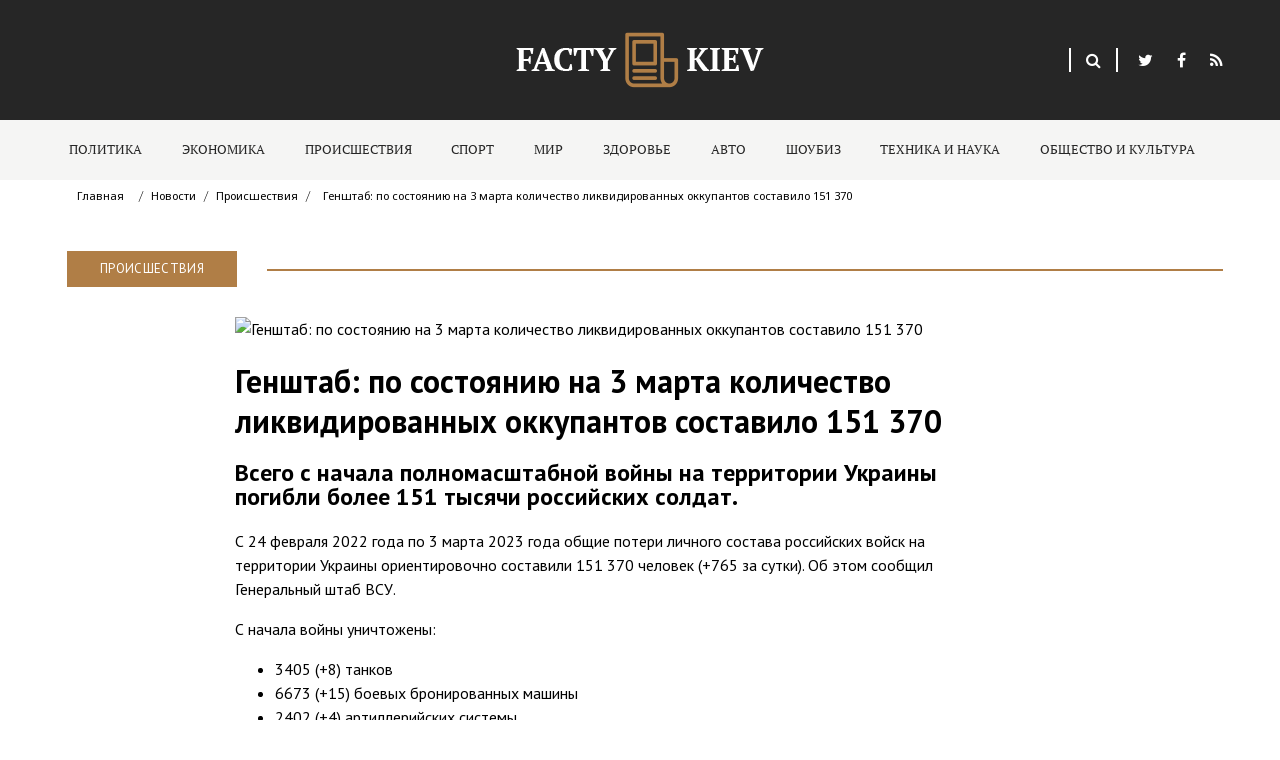

--- FILE ---
content_type: text/html; charset=UTF-8
request_url: https://fakty.kiev.ua/news/incidents/genshtab_po_sostoyaniyu_na_3_marta_kolichestvo_likvidirovannyh_okkupantov_sostavilo_151_370
body_size: 7559
content:

<!DOCTYPE html>
<html xmlns="https://www.w3.org/1999/xhtml" prefix="og: http://ogp.me/ns#">
<head>
    <title>                            Генштаб: по состоянию на 3 марта количество ликвидированных оккупантов составило 151 370
                        </title>
    <meta property="og:site_name" content="fakty.kiev.ua - Украина сегодня - Главные новости"/>
    <meta property="og:description" content=""/>
    <meta property="og:type" content="article"/>
    <meta property="og:image" content="http://fakty.kiev.uahttp://ua.today/images/news/2023/%D1%84%D0%B5%D0%B2%D1%80%D0%B0%D0%BB%D1%8C/%D1%83%D0%B0.jpg"/>
    <meta http-equiv="Content-Type" content="text/html; charset=utf-8"/>

    <meta name="viewport"
          content="width=device-width, initial-scale=1.0, maximum-scale=3.0, minimum-scale=1.0, user-scalable=yes"/>
    <meta name="description"
          content="Всего с начала полномасштабной войны на территории Украины погибли более 151 тысячи российских солдат."/>
    <meta name="keywords"
          content=""/>
    

        <link rel="apple-touch-icon" sizes="180x180" href="/fakty.kiev.ua/favicon/apple-touch-icon.png">
    <link rel="icon" type="image/png" sizes="32x32" href="/fakty.kiev.ua/favicon/favicon-32x32.png">
    <link rel="icon" type="image/png" sizes="16x16" href="/fakty.kiev.ua/favicon/favicon-16x16.png">
    <link rel="icon" type="image/png" href="/fakty.kiev.ua/favicon/favicon.png">
    <link rel="manifest" href="/fakty.kiev.ua/favicon/manifest.json">
    <link rel="mask-icon" href="fakty.kiev.ua/favicon/safari-pinned-tab.svg" color="#5bbad5">
    <link rel="shortcut icon" href="/fakty.kiev.ua/favicon/favicon.ico">
    <meta name="msapplication-config" content="/fakty.kiev.ua/favicon/browserconfig.xml">
    <meta name="theme-color" content="#ffffff">

    <link rel="stylesheet" type="text/css" href="/fakty.kiev.ua/css/style.css"/>
    
    <link rel="stylesheet" type="text/css"
          href="https://fonts.googleapis.com/css?family=Roboto:100,300,400,700,900|Roboto+Condensed:300,300italic,400,400italic,700,700italic|Noto+Sans:400,700,400italic,700italic&subset=latin,cyrillic-ext,latin-ext,cyrillic">
    <link rel="stylesheet" href="//maxcdn.bootstrapcdn.com/font-awesome/4.3.0/css/font-awesome.min.css">
    <link href='https://fonts.googleapis.com/css?family=PT+Sans:400,700&subset=latin,cyrillic' rel='stylesheet'
          type='text/css'>
    <script src="https://ajax.googleapis.com/ajax/libs/jquery/1.11.3/jquery.min.js"></script>
    <script async src="/fakty.kiev.ua/js/script.js"></script>

    <!--[if IE]>
    <script src="https://html5shiv.googlecode.com/svn/trunk/html5.js"></script>
    <script src="https://css3-mediaqueries-js.googlecode.com/svn/trunk/css3-mediaqueries.js"></script>
    <![endif]-->
    


        
    <script>
                                                                                                                                                </script>
        <script src='https://www.google.com/recaptcha/api.js'></script>
    </head>
<body itemscope itemtype="https://schema.org/Product"  class="article">


<header>
    <div class="header_before">
        <div class="body">
            <a href="/" class="homelink"></a>
            <div class="icons-wrap">
                <div class="search icon">
                    <a title="Поиск" href="javascript:;" data-action="show-search"><em class="fa fa-search"></em></a>
                </div>
                <div class="social">
                    <a href="#" class="social__link"><em class="fa fa-twitter"></em></a>
                                        <a href="#" class="social__link"><em class="fa fa-facebook"></em></a>
                    <a href="#" class="social__link"><em class="fa fa-rss"></em></a>
                </div>
            </div>
        </div>

        <section id="search_form">
            <form action="/search" method="POST">
                <input id="search" type="text" value="" placeholder="Поиск" name="search">
                <button id="submit" class="button" type="submit" value=""><em class="fa fa-search"></em>
                </button>
                <input id="search_type" type="hidden" name="search_type" value="0">
                <i class="fa fa-times" id="hide-search"></i>
            </form>
        </section>
    </div>
    <section id="header">
        <div class="body">
                            <div class="themes-nav-icon" onclick="show_naw(this);">
                    <span class="fa fa-bars"></span>
                </div>
                

<nav>
  <span class="more_nav">Еще<i class="fa fa-angle-double-down" aria-hidden="true"></i></span>
                        <li class="item" id="menu_item_2">
            <a class="menu-item" href="/news/politics">Политика</a>

                                                                                                            </li>
            <li class="item" id="menu_item_3">
            <a class="menu-item" href="/news/economy">Экономика</a>

                                                                                                            </li>
            <li class="item" id="menu_item_4">
            <a class="menu-item" href="/news/incidents">Происшествия</a>

                                                                                                            </li>
            <li class="item" id="menu_item_5">
            <a class="menu-item" href="/news/sport">Спорт</a>

                                                                                                            </li>
            <li class="item" id="menu_item_10">
            <a class="menu-item" href="/news/world">Мир</a>

                                                                                                            </li>
            <li class="item" id="menu_item_6">
            <a class="menu-item" href="/news/health">Здоровье</a>

                                                                                                            </li>
            <li class="item" id="menu_item_7">
            <a class="menu-item" href="/news/auto">Авто</a>

                                                                                                            </li>
            <li class="item" id="menu_item_9">
            <a class="menu-item" href="/news/showbiz">Шоубиз</a>

                                                                                                            </li>
            <li class="item" id="menu_item_8">
            <a class="menu-item" href="/news/technology_and_science">Техника и наука</a>

                                                                                                            </li>
            <li class="item" id="menu_item_11">
            <a class="menu-item" href="/news/society_and_culture">Общество и культура</a>

                                                                                                            </li>
    
</nav>
                    </div>
    </section>
    <div class="header_after"></div>
</header>
<section id="page_title">
    <div class="body">
            <ul class="article">
                                                <li><a href="/">Главная</a></li>
                                                <li class="separator"></li>                            <li><a href="/news">Новости</a></li>
                                                <li class="separator"></li>                            <li><a href="/news/incidents">Происшествия</a></li>
                                                <li class="separator"></li>                            <li>Генштаб: по состоянию на 3 марта количество ликвидированных оккупантов составило 151 370</li>
                        </ul>

                            
        <div class="clear"></div>
    </div>
</section>
<section id="page">
    <div class="body">
        <aside id="left">
                    </aside>
        <aside id="right">
            <div class="left_mob">
                <div class="text-center">

                                        
                    

    <section class="news-feed">
    <div>
        <div class="title">
            <div class="news_title"><span class="color_title_cat" style="background:#34495e;"></span><a href="/news">Новости</a></div>
        </div>
        <ul class="list_news">
            <li name="tab_last_news" class="active" add_more="true">
                <div class="upbut"><span>Предыдущие</span></div>
                <ul class="news_list">
                    
                    <li class="pre_date"><span>14 января</span></li>
                <li class="news_341437  " created="20260114213400">
            <div>
                <div class="time">21:34</div>
            </div>
            <a class="title" href="/news/society_and_culture/lodz_prijmaye_vistavku_ukrayinskogo_mitcya_tribunal_dlya_rosiyi">
                                <span>Лодзь приймає виставку українського митця &quot;Трибунал для Росії&quot;</span>
            </a>
        </li>
                <li class="news_341427  " created="20260114093200">
            <div>
                <div class="time">09:32</div>
            </div>
            <a class="title" href="/news/incidents/genshtab_po_sostoyaniyu_na_14_yanvarya_obshie_poteri_vrazheskoj_armii_v_lichnom_sostave_sostavili_1_221_940_soldat">
                                <span>Генштаб: по состоянию на 14 января общие потери вражеской армии в личном составе составили 1 221 940 солдат</span>
            </a>
        </li>
                    <li class="pre_date"><span>12 января</span></li>
                <li class="news_341367  " created="20260112083200">
            <div>
                <div class="time">08:32</div>
            </div>
            <a class="title" href="/news/incidents/genshtab_po_sostoyaniyu_na_12_yanvarya_obshie_poteri_vrazheskoj_armii_v_lichnom_sostave_sostavili_1_220_000_soldat">
                                <span>Генштаб: по состоянию на 12 января общие потери вражеской армии в личном составе составили 1 220 000 солдат</span>
            </a>
        </li>
                    <li class="pre_date"><span>11 января</span></li>
                <li class="news_341347  " created="20260111093400">
            <div>
                <div class="time">09:34</div>
            </div>
            <a class="title" href="/news/incidents/genshtab_po_sostoyaniyu_na_11_yanvarya_obshie_poteri_vrazheskoj_armii_v_lichnom_sostave_sostavili_1_218_940_soldat">
                                <span>Генштаб: по состоянию на 11 января общие потери вражеской армии в личном составе составили 1 218 940 солдат</span>
            </a>
        </li>
                    <li class="pre_date"><span>09 января</span></li>
                <li class="news_341313  " created="20260109095600">
            <div>
                <div class="time">09:56</div>
            </div>
            <a class="title" href="/news/incidents/genshtab_po_sostoyaniyu_na_9_yanvarya_obshie_poteri_vrazheskoj_armii_v_lichnom_sostave_sostavili_1_216_930_soldat">
                                <span>Генштаб: по состоянию на 9 января общие потери вражеской армии в личном составе составили 1 216 930 солдат</span>
            </a>
        </li>
                    <li class="pre_date"><span>08 января</span></li>
                <li class="news_341278  " created="20260108083200">
            <div>
                <div class="time">08:32</div>
            </div>
            <a class="title" href="/news/incidents/genshtab_po_sostoyaniyu_na_8_yanvarya_obshie_poteri_vrazheskoj_armii_v_lichnom_sostave_sostavili_1_215_900_soldat">
                                <span>Генштаб: по состоянию на 8 января общие потери вражеской армии в личном составе составили 1 215 900 солдат</span>
            </a>
        </li>
                    <li class="pre_date"><span>07 января</span></li>
                <li class="news_341245  " created="20260107082900">
            <div>
                <div class="time">08:29</div>
            </div>
            <a class="title" href="/news/incidents/genshtab_po_sostoyaniyu_na_7_yanvarya_obshie_poteri_vrazheskoj_armii_v_lichnom_sostave_sostavili_1_214_500_soldat">
                                <span>Генштаб: по состоянию на 7 января общие потери вражеской армии в личном составе составили 1 214 500 солдат</span>
            </a>
        </li>
                    <li class="pre_date"><span>06 января</span></li>
                <li class="news_341223  " created="20260106082700">
            <div>
                <div class="time">08:27</div>
            </div>
            <a class="title" href="/news/incidents/genshtab_po_sostoyaniyu_na_6_yanvarya_obshie_poteri_vrazheskoj_armii_v_lichnom_sostave_sostavili_1_213_460_soldat">
                                <span>Генштаб: по состоянию на 6 января общие потери вражеской армии в личном составе составили 1 213 460 солдат</span>
            </a>
        </li>
                    <li class="pre_date"><span>05 января</span></li>
                <li class="news_341198  " created="20260105090300">
            <div>
                <div class="time">09:03</div>
            </div>
            <a class="title" href="/news/incidents/genshtab_po_sostoyaniyu_na_5_yanvarya_obshie_poteri_vrazheskoj_armii_v_lichnom_sostave_sostavili_1_212_520_soldat">
                                <span>Генштаб: по состоянию на 5 января общие потери вражеской армии в личном составе составили 1 212 520 солдат</span>
            </a>
        </li>
                    <li class="pre_date"><span>03 января</span></li>
                <li class="news_341159  " created="20260103082800">
            <div>
                <div class="time">08:28</div>
            </div>
            <a class="title" href="/news/incidents/genshtab_po_sostoyaniyu_na_3_yanvarya_obshie_poteri_vrazheskoj_armii_v_lichnom_sostave_sostavili_1_210_630_soldat">
                                <span>Генштаб: по состоянию на 3 января общие потери вражеской армии в личном составе составили 1 210 630 солдат</span>
            </a>
        </li>
                    <li class="pre_date"><span>02 января</span></li>
                <li class="news_341130  " created="20260102083600">
            <div>
                <div class="time">08:36</div>
            </div>
            <a class="title" href="/news/incidents/genshtab_po_sostoyaniyu_na_2_yanvarya_obshie_poteri_vrazheskoj_armii_v_lichnom_sostave_sostavili_1_209_880_soldat">
                                <span>Генштаб: по состоянию на 2 января общие потери вражеской армии в личном составе составили 1 209 880 солдат</span>
            </a>
        </li>
                    <li class="pre_date"><span>01 января</span></li>
                <li class="news_341112  " created="20260101092600">
            <div>
                <div class="time">09:26</div>
            </div>
            <a class="title" href="/news/incidents/genshtab_po_sostoyaniyu_na_1_yanvarya_obshie_poteri_vrazheskoj_armii_v_lichnom_sostave_sostavili_1_208_970_soldat">
                                <span>Генштаб: по состоянию на 1 января общие потери вражеской армии в личном составе составили 1 208 970 солдат</span>
            </a>
        </li>
                    <li class="pre_date"><span>31 декабря</span></li>
                <li class="news_341075  " created="20251231082700">
            <div>
                <div class="time">08:27</div>
            </div>
            <a class="title" href="/news/incidents/genshtab_po_sostoyaniyu_na_31_dekabrya_obshie_poteri_vrazheskoj_armii_v_lichnom_sostave_sostavili_1207910_soldat">
                                <span>Генштаб: по состоянию на 31 декабря общие потери вражеской армии в личном составе составили 1 207 910 солдат</span>
            </a>
        </li>
                    <li class="pre_date"><span>30 декабря</span></li>
                <li class="news_341045  " created="20251230082700">
            <div>
                <div class="time">08:27</div>
            </div>
            <a class="title" href="/news/incidents/genshtab_po_sostoyaniyu_na_30_dekabrya_obshie_poteri_vrazheskoj_armii_v_lichnom_sostave_sostavili_1_206_910_soldat">
                                <span>Генштаб: по состоянию на 30 декабря общие потери вражеской армии в личном составе составили 1 206 910 солдат</span>
            </a>
        </li>
                    <li class="pre_date"><span>29 декабря</span></li>
                <li class="news_341024  " created="20251229090000">
            <div>
                <div class="time">09:00</div>
            </div>
            <a class="title" href="/news/incidents/genshtab_po_sostoyaniyu_na_29_dekabrya_obshie_poteri_vrazheskoj_armii_v_lichnom_sostave_sostavili_1_205_690_soldat">
                                <span>Генштаб: по состоянию на 29 декабря общие потери вражеской армии в личном составе составили 1 205 690 солдат</span>
            </a>
        </li>
                    <li class="pre_date"><span>28 декабря</span></li>
                <li class="news_340989  " created="20251228083500">
            <div>
                <div class="time">08:35</div>
            </div>
            <a class="title" href="/news/incidents/genshtab_po_sostoyaniyu_na_28_dekabrya_obshie_poteri_vrazheskoj_armii_v_lichnom_sostave_sostavili_1_204_510_soldat">
                                <span>Генштаб: по состоянию на 28 декабря общие потери вражеской армии в личном составе составили 1 204 510 солдат</span>
            </a>
        </li>
                    <li class="pre_date"><span>27 декабря</span></li>
                <li class="news_340973  " created="20251227082800">
            <div>
                <div class="time">08:28</div>
            </div>
            <a class="title" href="/news/incidents/genshtab_po_sostoyaniyu_na_27_dekabrya_obshie_poteri_vrazheskoj_armii_v_lichnom_sostave_sostavili_1_203_310_soldat">
                                <span>Генштаб: по состоянию на 27 декабря общие потери вражеской армии в личном составе составили 1 203 310 солдат</span>
            </a>
        </li>
                    <li class="pre_date"><span>26 декабря</span></li>
                <li class="news_340944  " created="20251226082600">
            <div>
                <div class="time">08:26</div>
            </div>
            <a class="title" href="/news/incidents/genshtab_po_sostoyaniyu_na_26_dekabrya_obshie_poteri_vrazheskoj_armii_v_lichnom_sostave_sostavili_1_202_070_soldat">
                                <span>Генштаб: по состоянию на 26 декабря общие потери вражеской армии в личном составе составили 1 202 070 солдат</span>
            </a>
        </li>
                    <li class="pre_date"><span>25 декабря</span></li>
                <li class="news_340921  " created="20251225090300">
            <div>
                <div class="time">09:03</div>
            </div>
            <a class="title" href="/news/incidents/genshtab_po_sostoyaniyu_na_25_dekabrya_obshie_poteri_vrazheskoj_armii_v_lichnom_sostave_sostavili_1_201_230_soldat">
                                <span>Генштаб: по состоянию на 25 декабря общие потери вражеской армии в личном составе составили 1 201 230 солдат</span>
            </a>
        </li>
                    <li class="pre_date"><span>24 декабря</span></li>
                <li class="news_340887  " created="20251224082800">
            <div>
                <div class="time">08:28</div>
            </div>
            <a class="title" href="/news/incidents/genshtab_po_sostoyaniyu_na_24_dekabrya_obshie_poteri_vrazheskoj_armii_v_lichnom_sostave_sostavili_1_200_370_soldat">
                                <span>Генштаб: по состоянию на 24 декабря общие потери вражеской армии в личном составе составили 1 200 370 солдат</span>
            </a>
        </li>
                    <li class="pre_date"><span>23 декабря</span></li>
                <li class="news_340865  " created="20251223090200">
            <div>
                <div class="time">09:02</div>
            </div>
            <a class="title" href="/news/incidents/genshtab_po_sostoyaniyu_na_23_dekabrya_obshie_poteri_vrazheskoj_armii_v_lichnom_sostave_sostavili_1_199_280_soldat">
                                <span>Генштаб: по состоянию на 23 декабря общие потери вражеской армии в личном составе составили 1 199 280 солдат</span>
            </a>
        </li>
                    <li class="pre_date"><span>22 декабря</span></li>
                <li class="news_340841  " created="20251222093300">
            <div>
                <div class="time">09:33</div>
            </div>
            <a class="title" href="/news/incidents/genshtab_po_sostoyaniyu_na_22_dekabrya_obshie_poteri_vrazheskoj_armii_v_lichnom_sostave_sostavili_1_197_860_soldat">
                                <span>Генштаб: по состоянию на 22 декабря общие потери вражеской армии в личном составе составили 1 197 860 солдат</span>
            </a>
        </li>
                    <li class="pre_date"><span>21 декабря</span></li>
                <li class="news_340804  " created="20251221082600">
            <div>
                <div class="time">08:26</div>
            </div>
            <a class="title" href="/news/incidents/genshtab_po_sostoyaniyu_na_21_dekabrya_obshie_poteri_vrazheskoj_armii_v_lichnom_sostave_sostavili_1_196_740_soldat">
                                <span>Генштаб: по состоянию на 21 декабря общие потери вражеской армии в личном составе составили 1 196 740 солдат</span>
            </a>
        </li>
                    <li class="pre_date"><span>20 декабря</span></li>
                <li class="news_340785  " created="20251220082800">
            <div>
                <div class="time">08:28</div>
            </div>
            <a class="title" href="/news/incidents/genshtab_po_sostoyaniyu_na_20_dekabrya_obshie_poteri_vrazheskoj_armii_v_lichnom_sostave_sostavili_1_195_610_soldat">
                                <span>Генштаб: по состоянию на 20 декабря общие потери вражеской армии в личном составе составили 1 195 610 солдат</span>
            </a>
        </li>
                    <li class="pre_date"><span>19 декабря</span></li>
                <li class="news_340755  " created="20251219083100">
            <div>
                <div class="time">08:31</div>
            </div>
            <a class="title" href="/news/incidents/genshtab_po_sostoyaniyu_na_19_dekabrya_obshie_poteri_vrazheskoj_armii_v_lichnom_sostave_sostavili_1_194_520_soldat">
                                <span>Генштаб: по состоянию на 19 декабря общие потери вражеской армии в личном составе составили 1 194 520 солдат</span>
            </a>
        </li>
                    <li class="pre_date"><span>16 декабря</span></li>
                <li class="news_340667  " created="20251216090100">
            <div>
                <div class="time">09:01</div>
            </div>
            <a class="title" href="/news/incidents/genshtab_po_sostoyaniyu_na_16_dekabrya_obshie_poteri_vrazheskoj_armii_v_lichnom_sostave_sostavili_1_190_620_soldat">
                                <span>Генштаб: по состоянию на 16 декабря общие потери вражеской армии в личном составе составили 1 190 620 солдат</span>
            </a>
        </li>
                    <li class="pre_date"><span>15 декабря</span></li>
                <li class="news_340635  " created="20251215092800">
            <div>
                <div class="time">09:28</div>
            </div>
            <a class="title" href="/news/incidents/genshtab_po_sostoyaniyu_na_15_dekabrya_obshie_poteri_vrazheskoj_armii_v_lichnom_sostave_sostavili_1_189_470_soldat">
                                <span>Генштаб: по состоянию на 15 декабря общие потери вражеской армии в личном составе составили 1 189 470 солдат</span>
            </a>
        </li>
                    <li class="pre_date"><span>14 декабря</span></li>
                <li class="news_340608  " created="20251214085900">
            <div>
                <div class="time">08:59</div>
            </div>
            <a class="title" href="/news/incidents/genshtab_po_sostoyaniyu_na_14_dekabrya_obshie_poteri_vrazheskoj_armii_v_lichnom_sostave_sostavili_1_188_490_soldat">
                                <span>Генштаб: по состоянию на 14 декабря общие потери вражеской армии в личном составе составили 1 188 490 солдат</span>
            </a>
        </li>
                    <li class="pre_date"><span>13 декабря</span></li>
                <li class="news_340581  " created="20251213092700">
            <div>
                <div class="time">09:27</div>
            </div>
            <a class="title" href="/news/incidents/genshtab_po_sostoyaniyu_na_13_dekabrya_obshie_poteri_vrazheskoj_armii_v_lichnom_sostave_sostavili_1_187_780_soldat">
                                <span>Генштаб: по состоянию на 13 декабря общие потери вражеской армии в личном составе составили 1 187 780 солдат</span>
            </a>
        </li>
                    <li class="pre_date"><span>12 декабря</span></li>
                <li class="news_340546  " created="20251212092600">
            <div>
                <div class="time">09:26</div>
            </div>
            <a class="title" href="/news/incidents/genshtab_po_sostoyaniyu_na_12_sentyabrya_obshie_poteri_vrazheskoj_armii_v_lichnom_sostave_sostavili_1_186_480_soldat">
                                <span>Генштаб: по состоянию на 12 сентября общие потери вражеской армии в личном составе составили 1 186 480 солдат</span>
            </a>
        </li>
                    <li class="pre_date"><span>11 декабря</span></li>
                <li class="news_340522  " created="20251211092500">
            <div>
                <div class="time">09:25</div>
            </div>
            <a class="title" href="/news/incidents/genshtab_po_sostoyaniyu_na_11_dekabrya_obshie_poteri_vrazheskoj_armii_v_lichnom_sostave_sostavili_1_185_080_soldat">
                                <span>Генштаб: по состоянию на 11 декабря общие потери вражеской армии в личном составе составили 1 185 080 солдат</span>
            </a>
        </li>
                    <li class="pre_date"><span>10 декабря</span></li>
                <li class="news_340484  " created="20251210083100">
            <div>
                <div class="time">08:31</div>
            </div>
            <a class="title" href="/news/incidents/genshtab_po_sostoyaniyu_na_10_dekabrya_obshie_poteri_vrazheskoj_armii_v_lichnom_sostave_sostavili_1_183_620_soldat">
                                <span>Генштаб: по состоянию на 10 декабря общие потери вражеской армии в личном составе составили 1 183 620 солдат</span>
            </a>
        </li>
                    <li class="pre_date"><span>09 декабря</span></li>
                <li class="news_340457  " created="20251209082900">
            <div>
                <div class="time">08:29</div>
            </div>
            <a class="title" href="/news/incidents/genshtab_po_sostoyaniyu_na_9_dekabrya_obshie_poteri_vrazheskoj_armii_v_lichnom_sostave_sostavili_1_182_610_soldat">
                                <span>Генштаб: по состоянию на 9 декабря общие потери вражеской армии в личном составе составили 1 182 610 солдат</span>
            </a>
        </li>
                    <li class="pre_date"><span>08 декабря</span></li>
                <li class="news_340438  " created="20251208133000">
            <div>
                <div class="time">13:30</div>
            </div>
            <a class="title" href="/news/politics/drugij_vijskovij_molitovnij_snidanok_ukrayina_trimaye_oboronu_civilizovanogo_svitu_pered_zagrozoyu_hhi_stolittya">
                                <span>Другий Військовий молитовний сніданок: Україна тримає оборону цивілізованого світу перед загрозою ХХІ століття</span>
            </a>
        </li>
                <li class="news_340429  " created="20251208090100">
            <div>
                <div class="time">09:01</div>
            </div>
            <a class="title" href="/news/incidents/genshtab_po_sostoyaniyu_na_8_dekabrya_obshie_poteri_vrazheskoj_armii_v_lichnom_sostave_sostavili_1_181_680soldat">
                                <span>Генштаб: по состоянию на 8 декабря общие потери вражеской армии в личном составе составили 1 181 680солдат</span>
            </a>
        </li>
                    <li class="pre_date"><span>07 декабря</span></li>
                <li class="news_340394  " created="20251207093200">
            <div>
                <div class="time">09:32</div>
            </div>
            <a class="title" href="/news/incidents/genshtab_po_sostoyaniyu_na_7_dekabrya_obshie_poteri_vrazheskoj_armii_v_lichnom_sostave_sostavili_1_180_870_soldat">
                                <span>Генштаб: по состоянию на 7 декабря общие потери вражеской армии в личном составе составили 1 180 870 солдат</span>
            </a>
        </li>
                    <li class="pre_date"><span>06 декабря</span></li>
                <li class="news_340368  " created="20251206102500">
            <div>
                <div class="time">10:25</div>
            </div>
            <a class="title" href="/news/incidents/genshtab_po_sostoyaniyu_na_6_dekabrya_obshie_poteri_vrazheskoj_armii_v_lichnom_sostave_sostavili_1_179_790_soldat">
                                <span>Генштаб: по состоянию на 6 декабря общие потери вражеской армии в личном составе составили 1 179 790 солдат</span>
            </a>
        </li>
                    <li class="pre_date"><span>05 декабря</span></li>
                <li class="news_340344  " created="20251205100300">
            <div>
                <div class="time">10:03</div>
            </div>
            <a class="title" href="/news/incidents/genshtab_po_sostoyaniyu_na_5_dekabrya_obshie_poteri_vrazheskoj_armii_v_lichnom_sostave_sostavili_1_178_610_soldat">
                                <span>Генштаб: по состоянию на 5 декабря общие потери вражеской армии в личном составе составили 1 178 610 солдат</span>
            </a>
        </li>
                    <li class="pre_date"><span>04 декабря</span></li>
                <li class="news_340312  " created="20251204090100">
            <div>
                <div class="time">09:01</div>
            </div>
            <a class="title" href="/news/incidents/genshtab_po_sostoyaniyu_na_4_dekabrya_obshie_poteri_vrazheskoj_armii_v_lichnom_sostave_sostavili_1_177_370_soldat">
                                <span>Генштаб: по состоянию на 4 декабря общие потери вражеской армии в личном составе составили 1 177 370 солдат</span>
            </a>
        </li>
                    <li class="pre_date"><span>03 декабря</span></li>
                <li class="news_340282  " created="20251203093200">
            <div>
                <div class="time">09:32</div>
            </div>
            <a class="title" href="/news/incidents/genshtab_po_sostoyaniyu_na_3_dekabrya_obshie_poteri_vrazheskoj_armii_v_lichnom_sostave_sostavili_1_176_230_soldat">
                                <span>Генштаб: по состоянию на 3 декабря общие потери вражеской армии в личном составе составили 1 176 230 солдат</span>
            </a>
        </li>
                </ul>
                <div class="downbut" onclick="addnewsfeed(this, 0);"><span>Показать еще</span></div>
            </li>
        </ul>

    </div>
</section>
<div class="clear"></div>
                </div>
                                <div class="title"><span class="color_title_cat" style="background:#34495e;"></span>Читайте также</div>
                <div class="text-center also_read">

                                        <div class="text-center right_mob" id="adsbygoogle_block">
                                            </div>
                                        
                    
                </div>
            </div>

        </aside>
        <main>
    <div class="fixed-arrow" style="display: block;">
                                    <a class="prev" href="/news/incidents/genshtab_po_sostoyaniyu_na_1_marta_kolichestvo_likvidirovannyh_okkupantov_sostavilo_149_890" title="Генштаб: по состоянию на 1 марта количество ликвидированных оккупантов составило 149 890">
                    <img src="/images/article_p.png" alt="">
                </a>
                                                        <a class="next" href="/news/incidents/genshtab_po_sostoyaniyu_na_4_marta_kolichestvo_likvidirovannyh_okkupantov_sostavilo_152_190" title="Генштаб: по состоянию на 4 марта количество ликвидированных оккупантов составило 152 190"><img src="/images/article_n.png" alt=""></a>
                        </div>
            <div class="category__title">Происшествия</div>
        <div class="content">
        <div class="img__wrap">
                                                <div class="img">
                        <img src="http://ua.today/images/news/2023/%D1%84%D0%B5%D0%B2%D1%80%D0%B0%D0%BB%D1%8C/%D1%83%D0%B0.jpg"
                             title="Генштаб: по состоянию на 3 марта количество ликвидированных оккупантов составило 151 370"
                             alt="Генштаб: по состоянию на 3 марта количество ликвидированных оккупантов составило 151 370">
                    </div>
                            
            <h1 itemprop="name">Генштаб: по состоянию на 3 марта количество ликвидированных оккупантов составило 151 370</h1>
        </div>
        <div class="text js-mediator-article"><h2>Всего с начала полномасштабной войны на территории Украины погибли более 151 тысячи российских солдат.</h2>
<p>С 24 февраля 2022 года по 3 марта 2023 года общие потери личного состава российских войск на территории Украины ориентировочно составили 151 370 человек (+765 за сутки). Об этом сообщил Генеральный штаб ВСУ.</p>
<p>С начала войны уничтожены:</p>
<ul>
<li>3405 (+8) танков</li>
<li>6673 (+15) боевых бронированных машины</li>
<li>2402 (+4) артиллерийских системы</li>
<li>484 (+4) реактивных системы залпового огня</li>
<li>247 (+0) средств ПВО</li>
<li>301 (+1) самолет</li>
<li>289 (+1) вертолетов</li>
<li>2061 (+3) БПЛА оперативно-тактического уровня</li>
<li>873 (+0) крылатые ракеты</li>
<li>18 (+0) кораблей/катеров</li>
<li>5281 (+17) единица автомобильной техники и автоцистерн</li>
<li>230 (+0) единиц специальной техники</li>
</ul></div>
                                    <div class="source">Источник: <a target="_blank" href="https://fakty.kiev.ua">fakty.kiev.ua</a></div>
                            <div class="likes_link">
            <span>Ваше отношение к новости:</span>
                <div style="text-align: center">
    <div id="like">
        <div class="like_num minus">-0</div>
        <div class="remove_like click" onclick="setLike(308603, 0)"></div>
        <div class="progress">
            <div class="not_like" style="width: 50%"></div>
            <div class="img_fon"></div>
        </div>
        <div class="add_like click" onclick="setLike(308603, 1)"></div>
        <div class="like_num add">+0</div>
    </div>
</div>        </div>
        

    </div>



    <div class="clear"></div>

    



    <a name="galery"></a>
    <div class="date" style="display:none;">
        <a href="/" style="text-transform: uppercase">Новости мира и Украины сегодня fakty.kiev.ua</a>,
        <span>2023-03-03 09:24</span>
    </div>



    

    <div class="also_read_bot" id="random_tag_article">
	<div class="relap-default__block-title">Новости по теме:</div>
	<ul>
				<li>
			<a class="prev" href="/news/incidents/genshtab_po_sostoyaniyu_na_14_yanvarya_obshie_poteri_vrazheskoj_armii_v_lichnom_sostave_sostavili_1_221_940_soldat">
				<img src="/resize_img/230x150/images/news/2023/октябрь/Всу.jpg" title="" alt="">
				<span class="title">Генштаб: по состоянию на 14 января общие потери вражеской армии в личном составе составили 1 221 940 солдат</span>
			</a>
		</li>
				<li>
			<a class="prev" href="/news/incidents/genshtab_po_sostoyaniyu_na_12_yanvarya_obshie_poteri_vrazheskoj_armii_v_lichnom_sostave_sostavili_1_220_000_soldat">
				<img src="/resize_img/230x150/images/news/2023/октябрь/Всу_7.jpg" title="" alt="">
				<span class="title">Генштаб: по состоянию на 12 января общие потери вражеской армии в личном составе составили 1 220 000 солдат</span>
			</a>
		</li>
				<li>
			<a class="prev" href="/news/incidents/genshtab_po_sostoyaniyu_na_11_yanvarya_obshie_poteri_vrazheskoj_armii_v_lichnom_sostave_sostavili_1_218_940_soldat">
				<img src="/resize_img/230x150/images/news/2023/октябрь/Всу_5.jpg" title="" alt="">
				<span class="title">Генштаб: по состоянию на 11 января общие потери вражеской армии в личном составе составили 1 218 940 солдат</span>
			</a>
		</li>
				<li>
			<a class="prev" href="/news/incidents/genshtab_po_sostoyaniyu_na_9_yanvarya_obshie_poteri_vrazheskoj_armii_v_lichnom_sostave_sostavili_1_216_930_soldat">
				<img src="/resize_img/230x150/images/news/2023/октябрь/Всу_5.jpg" title="" alt="">
				<span class="title">Генштаб: по состоянию на 9 января общие потери вражеской армии в личном составе составили 1 216 930 солдат</span>
			</a>
		</li>
			</ul>
</div>



    <div class="clear"></div>


    <div class="subscribe">Подписывайтесь на аккаунт <span
                style="text-transform: uppercase">fakty.kiev.ua</span> в <a
                rel="nofollow"
                href="https://twitter.com/newsuatoday"
                target="_blank">Twitter</a> и <a
                rel="nofollow"
                href="https://www.facebook.com/newsuatoday/" target="_blank">Facebook:</a> в одной ленте - все, что
        стоит знать о политике, экономике, бизнесе и финансах.
    </div>
    <br>

                    <div class="video_block">
                                </div>


    
            <div class="news_tag" style="margin: 0">
            <label>Все по теме: </label>
                            <a href="/section_1591">война</a>
                            <a href="/section_1691">Украина</a>
                            <a href="/section_1937">Генштаб</a>
                            <a href="/section_258350"> ВСУ</a>
                    </div>
        <div class="also_read_bot" id="news_partner">
        <div class="relap-default__block-title"><span class="color_title_cat" style="background:#34495e;"></span>Новости
            партнеров:
        </div>


                                    </div>


    <div class="text"></div>

    


    <span class="error_msg_label">Если Вы заметили ошибку, пожалуйста, выделите некорректный текст и нажмите Ctrl+Enter - так Вы поможете нам улучшить сайт. Спасибо!</span>


    <section id="error_msg" class="error_msg">
        <form name="errormsg" id="error_msg_form" method="post" action="/errormsgcontent/create">
            <input type="hidden" id="errormsg_router_id" name="errormsg[router_id]" value="308603">
            <div>
                <label for="errormsg_error_text">Ошибка:</label>
                <textarea readonly id="errormsg_error_text" name="errormsg[error_text]" required="required"></textarea>
            </div>
            <div>
                <label for="errormsg_comment">Комментарий:</label>
                <textarea id="errormsg_comment" name="errormsg[comment]" required="required"></textarea>
            </div>
            <div class="form-group">
                <div class="g-recaptcha" data-sitekey="6LdOaj4UAAAAAIVPU7u3R7SPd3gHaZVlmfs71Ka9"></div>
            </div>
            <div class="button">
                <span onclick="error_msg('send');">Отправить</span>
                <span onclick="error_msg('closed');">Закрыть</span>
            </div>
        </form>
    </section>

</main>
        <section id="buttom_page">
            
        </section>
            </div>
</section>

<footer>
    <div class="body">
        <div class="social">
            <p class="social__title">мы в соцсетях</p>
            <div class="social__links">
                <a href="#" class="social__link"><em class="fa fa-twitter"></em></a>
                                <a href="#" class="social__link"><em class="fa fa-facebook"></em></a>
                <a href="#" class="social__link"><em class="fa fa-rss"></em></a>
            </div>
        </div>
        <div class="footer__menu">
            <div class="block">
                <p class="block__title">рубрики</p>
                <ul class="menu">
                    <li class="menu__item">
                        <a href="/news" class="menu__link">Новости</a>
                    </li>
                    <li class="menu__item">
                        <a href="/news/incidents" class="menu__link">Происшествия</a>
                    </li>
                    <li class="menu__item">
                        <a href="/news/economy" class="menu__link">Экономика</a>
                    </li>
                    <li class="menu__item">
                       <a href="/news/sport" class="menu__link">Спорт</a>
                    </li>
                    <li class="menu__item">
                       <a href="/news/world" class="menu__link">Мир</a>
                    </li>
                </ul>
            </div>
            <div class="block">
                <p class="block__title">рубрики</p>
                <ul class="menu">
                    <li class="menu__item">
                        <a href="/news/health" class="menu__link">Здоровье</a>
                    </li>
                    <li class="menu__item">
                        <a href="/news/auto" class="menu__link">Авто</a>
                    </li>
                    <li class="menu__item">
                       <a href="/news/showbiz" class="menu__link">Шоубиз</a>
                    </li>
                    <li class="menu__item">
                        <a href="/news/technology_and_science" class="menu__link">Техника и наука</a>
                    </li>
                    <li class="menu__item">
                        <a href="/news/society_and_culture" class="menu__link">Общество и культура</a>
                    </li>
                </ul>
            </div>
            <div class="block">
                <p class="block__title">газета</p>
                <ul class="menu">
                    <li class="menu__item">
                        <a href="/contact?t=0" class="menu__link">Рекламодателям</a>
                    </li>
                    <li class="menu__item">
                        <a href="/contact" class="menu__link">Связь с редакцией</a>
                    </li>
                    <li class="menu__item">
                        <a href="/news/press_reliz" class="menu__link">Пресс-релизы</a>
                    </li>
                    <li class="menu__item">
                        <a href="/sitemap.xml" class="menu__link">Карта сайта</a>
                    </li>
                </ul>
            </div>
            
            <div class="block">
                <p class="block__title">нашли ошибку?</p>
                <p class="block__text">
                    Если Вы заметили ошибку, пожалуйста, выделите некорректный
                    текст и нажмите Ctrl+Enter - так Вы поможете нам улучшить сайт.
                    Спасибо!
                </p>
            </div>
        </div>
        <div class="footer_text">
            <p class="bottom__text">
                <div class="logo_text">В случае цитирования и/или использования материалов в сети Internet обязательно
    используйте для поисковых систем гиперссылку на информационный портал "fakty.kiev.ua" не ниже
    первого абзаца. Публикации с пометкой "реклама" размещаются на страницах информационного портала
    "fakty.kiev.ua" на правах рекламы. Цитирование и/или использование материалов в offline-медиа, мобильных
    дополнениях возможно только в случае получения письменного соглашения информационного портала "fakty.kiev.ua
    ". Мнение автора статьи может не отражать мнение редакции. Редакция не несет ответственности за обоснованность и
    толкования мысли автора, а сайт является лишь носителем информации.Все права защищены. © 2015, информационный
    портал "fakty.kiev.ua".
</div>
            </p>
         </div>
        <div class="block1" style="visibility: hidden">
                                                        </div>

        <div class="clear"></div>

    </div>
</footer>
<section id="up_page" class="fa fa-angle-double-upp" onclick="up_top_page()">
    <a title="Вверх"><i class="fa fa-angle-up"></i></a>
</section>
<section id="up_home"><a href="/" title="На главную"><i class="fa fa-home"></i></a></section>


<script defer src="https://static.cloudflareinsights.com/beacon.min.js/vcd15cbe7772f49c399c6a5babf22c1241717689176015" integrity="sha512-ZpsOmlRQV6y907TI0dKBHq9Md29nnaEIPlkf84rnaERnq6zvWvPUqr2ft8M1aS28oN72PdrCzSjY4U6VaAw1EQ==" data-cf-beacon='{"version":"2024.11.0","token":"20208221179a4e2ab10e554291822765","r":1,"server_timing":{"name":{"cfCacheStatus":true,"cfEdge":true,"cfExtPri":true,"cfL4":true,"cfOrigin":true,"cfSpeedBrain":true},"location_startswith":null}}' crossorigin="anonymous"></script>
</body>
</html>


--- FILE ---
content_type: text/css
request_url: https://fakty.kiev.ua/fakty.kiev.ua/css/style.css
body_size: 18768
content:
/* font-family: "MyriadProRegular"; */

@font-face {

    font-family: "MyriadPro";

    src: url("../fonts/MyriadProRegular/MyriadProRegular.eot");

    src: url("../fonts/MyriadProRegular/MyriadProRegular.eot?#iefix") format("embedded-opentype"),

    url("../fonts/MyriadProRegular/MyriadProRegular.woff") format("woff"),

    url("../fonts/MyriadProRegular/MyriadProRegular.ttf") format("truetype");

    font-style: normal;

    font-weight: normal;

}



/* font-family: "MyriadProBold"; */

@font-face {

    font-family: "MyriadProBold";

    src: url("../fonts/MyriadProBold/MyriadProBold.eot");

    src: url("../fonts/MyriadProBold/MyriadProBold.eot?#iefix") format("embedded-opentype"),

    url("../fonts/MyriadProBold/MyriadProBold.woff") format("woff"),

    url("../fonts/MyriadProBold/MyriadProBold.ttf") format("truetype");

    font-style: normal;

    font-weight: normal;

}



/* font-family: "MyriadProItalic"; */

@font-face {

    font-family: "MyriadProItalic";

    src: url("../fonts/MyriadProItalic/MyriadProItalic.eot");

    src: url("../fonts/MyriadProItalic/MyriadProItalic.eot?#iefix") format("embedded-opentype"),

    url("../fonts/MyriadProItalic/MyriadProItalic.woff") format("woff"),

    url("../fonts/MyriadProItalic/MyriadProItalic.ttf") format("truetype");

    font-style: normal;

    font-weight: normal;

}



/* font-family: "MyriadProSemiBold"; */

@font-face {

    font-family: "MyriadProSemiBold";

    src: url("../fonts/MyriadProSemiBold/MyriadProSemiBold.eot");

    src: url("../fonts/MyriadProSemiBold/MyriadProSemiBold.eot?#iefix") format("embedded-opentype"),

    url("../fonts/MyriadProSemiBold/MyriadProSemiBold.woff") format("woff"),

    url("../fonts/MyriadProSemiBold/MyriadProSemiBold.ttf") format("truetype");

    font-style: normal;

    font-weight: normal;

}



/* font-family: "MyriadProBoldItalic"; */

@font-face {

    font-family: "MyriadProBoldItalic";

    src: url("../fonts/MyriadProBoldItalic/MyriadProBoldItalic.eot");

    src: url("../fonts/MyriadProBoldItalic/MyriadProBoldItalic.eot?#iefix") format("embedded-opentype"),

    url("../fonts/MyriadProBoldItalic/MyriadProBoldItalic.woff") format("woff"),

    url("../fonts/MyriadProBoldItalic/MyriadProBoldItalic.ttf") format("truetype");

    font-style: normal;

    font-weight: normal;

}



/* font-family: "MyriadProSemiBoldItalic"; */

@font-face {

    font-family: "MyriadProSemiBoldItalic";

    src: url("../fonts/MyriadProSemiBoldItalic/MyriadProSemiBoldItalic.eot");

    src: url("../fonts/MyriadProSemiBoldItalic/MyriadProSemiBoldItalic.eot?#iefix") format("embedded-opentype"),

    url("../fonts/MyriadProSemiBoldItalic/MyriadProSemiBoldItalic.woff") format("woff"),

    url("../fonts/MyriadProSemiBoldItalic/MyriadProSemiBoldItalic.ttf") format("truetype");

    font-style: normal;

    font-weight: normal;

}



@font-face {

    font-family: "PT Sans";

    src: url("../fonts/PTSansBold/PTSansBold.eot.eot");

    src: url("../fonts/PTSansBold/PTSansBold.eot?#iefix") format("embedded-opentype"),

    url("../fonts/PTSansBold/PTSansBold.woff") format("woff"),

    url("../fonts/PTSansBold/PTSansBold.ttf") format("truetype");

    font-style: normal;

    font-weight: 700;

}

@font-face {

    font-family: "PT Sans";

    src: url("../fonts/PTSansRegular/PTSansRegular.eot.eot");

    src: url("../fonts/PTSansRegular/PTSansRegular.eot?#iefix") format("embedded-opentype"),

    url("../fonts/PTSansRegular/PTSansRegular.woff") format("woff"),

    url("../fonts/PTSansRegular/PTSansRegular.ttf") format("truetype");

    font-style: normal;

    font-weight: 400;

}


@font-face {

    font-family: "PT Serif";

    src: url("../fonts/PTSerifBold/PTSerifBold.eot.eot");

    src: url("../fonts/PTSerifBold/PTSerifBold.eot?#iefix") format("embedded-opentype"),

    url("../fonts/PTSerifBold/PTSerifBold.woff") format("woff"),

    url("../fonts/PTSerifBold/PTSerifBold.ttf") format("truetype");

    font-style: normal;

    font-weight: 700;

}

@font-face {

    font-family: "PT Serif";

    src: url("../fonts/PTSerifRegular/PTSerifRegular.eot.eot");

    src: url("../fonts/PTSerifRegular/PTSerifRegular.eot?#iefix") format("embedded-opentype"),

    url("../fonts/PTSerifRegular/PTSerifRegular.woff") format("woff"),

    url("../fonts/PTSerifRegular/PTerifsRegular.ttf") format("truetype");

    font-style: normal;

    font-weight: 400;

}



.bottom_text .body {

    max-height: 450px;

    overflow: hidden;

}



.bottom_text .body.active, #cat_text.active {

    max-height: 100%;

}



.bottom_text .body.active + .readmore, #cat_text.active + .readmore {

    display: none;

}



.bottom_text .readmore, #cat_text + .readmore {

    color: red;

    font-size: 14px;

    cursor: pointer;

}



#cat_text {

    max-height: 450px;

    overflow: hidden;

}



.bottom_text h1 {

    font-size: 18px;

    margin: 0;

}



.bottom_text h2 {

    font-size: 16px;

    margin: 0;

}



#cat_text p, .bottom_text p {

    font-size: 0.92em;

    line-height: 20px;

}



#cat_text h2 {

    font-size: 16px;

    margin: 0;

}



.clear {

    clear: both

}



section, aside, main, header, footer {

    display: block;

}



html {

    font-family: 'PT Sans', "lucida grande", Helvetica, sans-serif;

}



body {

    font: 14px/1.5em 'PT Sans', "lucida grande", Helvetica, sans-serif;

}



header {

    /*     overflow: hidden; */

}



.logo > img {

    width: 103px;

}



body, div {

    margin: 0;

    padding: 0;

    border: 0;

    outline: 0;

    font-weight: inherit;

    font-style: inherit;

    font-size: 100%;

    font-family: inherit;

    vertical-align: baseline;

}



.relap-default__block-title + div + .relap-default__block-title {

    display: none;

}



.mediametrics {

    padding: 20px 0;

    text-align: center;



    display: inline-block;

}



.body {

    max-width: 1166px;

    margin: 0 auto;

    /*color: #1b1a1a;*/

}



.shown {

    float: right;

}



.subscribe {

    background: #F1F3EF none repeat scroll 0 0;

    padding: 2px 10px;

    clear: both;

    font-size: 12px;

    display: none;

}



.more_new_for_tag a img {

    /*    position: absolute; */

    /*   top: 40%; */

    width: 35px;

    left: 10px;



}



#fanback {

    display: none;

    background: rgba(0, 0, 0, 0.8);

    width: 100%;

    height: 100%;

    position: fixed;

    top: 0;

    left: 0;

    z-index: 99999;

}



#fan-exit {

    width: 100%;

    height: 100%;

}



.news_tag a {

    display: inline-block;

    padding: 10px 20px;

    margin: 0 10px;

    border-radius: 2px;
    background-color: #b07e46;
    color: #262626;
    font-family: "PT Sans";
    font-size: 16px;
    font-weight: 400;
    line-height: 20px;

}



.news_tag a:hover {

    background-color: #F1F3EF;

}



#Burptech {

    background: white;

    width: 420px;

    height: 270px;

    position: fixed;

    top: 20px;

    left: 63%;



    -webkit-box-shadow: inset 0 0 50px 0 #939393;

    -moz-box-shadow: inset 0 0 50px 0 #939393;

    box-shadow: inset 0 0 50px 0 #939393;

    -webkit-border-radius: 5px;

    -moz-border-radius: 5px;

    border-radius: 5px;

    text-align: center;

}



#Burptech iframe {

    display: inline-block;

    margin-top: 20px;

}



#Burp {

    float: right;

    cursor: pointer;

    background: url(http://3.bp.blogspot.com/-NRmqfyLwBHY/T4nwHOrPSzI/AAAAAAAAAdQ/8b9O7O1q3c8/s1600/Burp.png) repeat;

    height: 15px;

    padding: 20px;

    position: absolute;

    padding-right: 40px;

    right: -25px;

    top: -25px;

}



.remove-borda {

    height: 1px;

    width: 366px;

    margin: 0 auto;

    background: #F3F3F3;

    margin-top: 16px;

    position: relative;

    margin-left: 20px;

}



#linkit, #linkit a.visited, #linkit a, #linkit a:hover {

    color: #80808B;

    font-size: 10px;

    margin: 0 auto 5px auto;

}



#cliker {



    text-align: center;



}



#bigmir table {

    display: table !important;

}



#cliker > div {

    display: inline-block;

    height: 31px;

    overflow: hidden;

    vertical-align: bottom;

    width: 90px;

    top: 0 !important;

}



#cliker > div#liveinternet {

    position: relative;

    /*     top: -15px; */

}



aside ul {

    list-style: none;

    padding: 0;

    margin: 0;

}



aside .tab_title li {

    display: inline-block;

    padding: 5px 10px;

    cursor: pointer;

    margin-right: -3px;

}



aside .tab_item li {

    display: none;



}



aside .tab_item li.active {

    display: block;



}



aside .tab_title li.active, aside .tab_title li:hover {

    background-color: rgba(0, 0, 0, 0.1);

    color: rgba(0, 0, 0, 0.7);



}



.widg ul.tab_title {

    text-align: left;

    margin-top: 10px;

}



.widg {

    max-width: 300px;

    margin: 0 auto;

}



/**headline_news**/

#headline_news {

    height: 40px;

    width: 100%;

    text-align: right;

    overflow: hidden;

}



.news-feed .title a {

    color: #000;

    text-decoration: none;

}



#footer_menu a {

    color: #000;

}



#headline_news > div {

    display: block;

    width: 20px;

    /*     height: 50%; */

    position: relative;

    /*     float: left; */

    overflow: hidden;

    text-decoration: none;

    cursor: pointer;



}



.block_cat.priority #news_0 .img a {

    /* background: #2e5d5a; */

}

main .block_cat.line {
    width: 100% !important;
}


.block_cat.priority #news_0 a img {



    /*     max-width: none; */

    /*     width: -webkit-calc(100% + 60px); */

    /*     width: calc(100% + 60px); */

    /*     opacity: 1; */

    /*     -webkit-transition: opacity 0.35s, -webkit-transform 0.35s; */

    /*     transition: opacity 0.35s, transform 0.35s; */

    /*     -webkit-transform: translate3d(-30px,0,0) scale(1.12); */

    /*     transform: translate3d(-30px,0,0) scale(1.12); */

    /*     -webkit-backface-visibility: hidden; */

    /*     backface-visibility: hidden; */

}



.block_cat.priority #news_0 a:hover img {

    /*     opacity: 0.5; */

    /*     -webkit-transform: translate3d(0,0,0) scale(1); */

    /*     transform: translate3d(0,0,0) scale(1); */

}



#headline_news > div > a {

    display: block;

    width: 100%;

    height: 100%;

}



#headline_news > div > a:hover {

    background: #fff;

    color: #3990d3;

}



#headline_news > div:first-child {

    width: 31%;

    height: 100%;

}



#headline_news .fa {

    color: #575757;

    font-size: 18px;

}



#headline_news .cat {

    position: absolute;

    top: 7px;

    left: 7px;

    padding: 4px 12px;

    background: #3990d3;

    color: #fff;

    z-index: 1;

    width: auto;

    height: auto;

    float: none;

    text-decoration: none;

}



#headline_news .fa:hover {

    color: #ddd;



}



.text-center {

    text-align: center;

}



#headline_news a {

    color: #6e6868;

    font-size: 18px;

    padding: 0 20px;

    text-decoration: none;

}



#top_html {

    padding: 0 20px;

}



#headline_news ul, #headline_news .prev, #headline_news .next {

    display: inline-block;

    vertical-align: middle;



    margin: 7px 0 0;

}



#headline_news li {

    display: none;

    list-style: none;

}



#headline_news li:first-child {

    display: block;



}



.text img {

    /*width: 100%;*/

    height: auto;

}



.more_new_for_tag img.small_more {

    width: 100px;

    padding-right: 10px;

    position: static;

    top: 10px;



}



#headline_news .news {

    font-size: 18px;

    color: #fff;

    position: absolute;

    left: 14px;

    right: 14px;

    bottom: 14px;

    z-index: 1;

    line-height: 1.1;

    font-family: 'PT Sans', "lucida grande", Helvetica, sans-serif;

    max-height: 56px;

    overflow: hidden;

}



#headline_news img {

    width: 100%;

    height: auto;

}



/**before_header**/


.header_before {
    background:   #262626;
}

.header_before .body {
    display: -webkit-flex;
    display: -moz-flex;
    display: -ms-flex;
    display: -o-flex;
    display: flex;
    flex-wrap: wrap;
    align-items: center;
    justify-content: space-between;
    height: 60px;
}

.header_before .icons-wrap {
    display: -webkit-flex;
    display: -moz-flex;
    display: -ms-flex;
    display: -o-flex;
    display: flex;
    align-items: center;
}

.header_before .body .homelink {
    width: 124px;
    height: 29px;
    display: block;
    background: url(../img/facty-logo.png) 50% no-repeat;
    -webkit-background-size: 100%;
    background-size: 100%;
}

 .header_before .body {
    height: 120px;
    justify-content: flex-end;
    position: relative;
}


 .header_before .body .homelink{
   position: absolute;
   left: 50%;
   top: 50%;
   transform: translate(-50%, -50%);
   width: 248px;
   height: 56px;

}



.header_before .social__link .fa,
.header_before .search .fa {
    color: #fff;
}

.header_before .search {
    padding-left: 15px;
    padding-right: 15px;
    border-left: 2px solid #fff;
    border-right: 2px solid #fff;
}

.header_before .social__link:hover .fa,
.header_before .search:hover .fa {
    color: #b07e46;
}

.header_before .social__link {
    margin-left: 20px;
}


#header .body {
    display: -webkit-flex;
    display: -moz-flex;
    display: -ms-flex;
    display: -o-flex;
    display: flex;
    flex-wrap: wrap;
    justify-content: space-around;
    position: relative;

    background: #f5f5f4;

    min-height: 60px;

}

header nav {
    display: -webkit-flex;
    display: -moz-flex;
    display: -ms-flex;
    display: -o-flex;
    display: flex;
    flex-wrap: wrap;
    justify-content: space-between;
    float:none;
    width: 100%;
}



/*search_form*/

#search_form {

    background-color: #dadbdd;

    display: none;

    margin: 0 auto;

    padding: 12px 60px 12px 40px;

    position: absolute;

    top: 52px;

    width: 100%;

    z-index: 9999;

    box-sizing: border-box;

    left: 0;



}



#list_news_cat .date + a {

    color: red;



    text-decoration: none;



}



#search_form a.logo {

    display: block;

    margin-right: 40px;

    float: left;

}



#search_form form {



    position: relative;

}



#search_form form #search {

    border: 1px solid #000;

    font-size: 16px;

    height: 38px;

    line-height: 32px;

    margin-right: 5px;

    padding: 5px;

    width: 100%;

}



#search_form form #submit {

    background-color: transparent;

    border: 0 none;

    border-radius: 3px;

    color: #000;

    cursor: pointer;

    display: inline-block;

    font: 1em 'PT Sans', "lucida grande", Helvetica, sans-serif;

    margin: 0 auto;

    padding: 0;

    position: absolute;

    right: 10px;

    text-align: center;

    text-decoration: none;

    top: 10px;

}



#search_form form .fa-search {

    /*line-height: 32px;*/

}



#search_form #hide-search {

    display: block;

    position: absolute;

    right: -50px;

    top: -5px;

    cursor: pointer;

}



/***top_header**/

#top_header {

    position: relative;



    background-color: #4d6273;



    height: 43px;

}



/*top_menu*/

#top_menu a {

    display: block;

    float: left;

    height: 43px;

    padding: 0 20px;

    color: #ededed;

    text-decoration: none;

    font: 10px/43px "Noto Sans", Arial, sans-serif;

    text-shadow: 0 1px 0 #000;

    text-transform: uppercase;

    -webkit-transition: all .45s cubic-bezier(0.165, 0.84, 0.44, 1);

    -moz-transition: all .45s cubic-bezier(0.165, 0.84, 0.44, 1);

    -o-transition: all .45s cubic-bezier(0.165, 0.84, 0.44, 1);

    transition: all .45s cubic-bezier(0.165, 0.84, 0.44, 1);

    text-align: center;

}



#top_menu a:hover {

    background-color: #3990d3;

    -moz-box-shadow: 0 0 7px rgba(0, 0, 0, .4) inset;

    -webkit-box-shadow: 0 0 7px rgba(0, 0, 0, .4) inset;

    -o-box-shadow: 0 0 7px rgba(0, 0, 0, .4) inset;

    box-shadow: 0 0 7px rgba(0, 0, 0, .4) inset;

}



.social {

    float: right;

    padding: 5px 0;

}



#top_header .social a {

    width: 32px;

    height: 32px;

    display: block;

    text-decoration: none;

    color: #fff;

    float: left;

    text-align: center;

    line-height: 32px;

}



/**header**/

#header {

    padding-top: 0;

    position: relative;

    min-height: 52px;
    background: #f5f5f4;


}



#header a.logo {

    display: block;

    margin-left: 15px;

    float: left;

    margin-right: 30px;

    margin-top: 8px;

}



#header .logo_text {

    font-size: 16px;

    color: #fff;

    text-shadow: 0 1px 0 rgba(0, 0, 0, .7);

    padding-top: 7px;

    font-family: 'PT Sans', "lucida grande", Helvetica, sans-serif;

    position: relative;

    top: -15px;

    overflow: hidden;

}



#header .search.icon {

    float: right;

    margin-top: 7px;

}



#header .search.icon a {

    width: 32px;

    height: 32px;

    display: block;

    text-decoration: none;

    color: #fff;

    float: left;

    text-align: center;

    line-height: 32px;

}



#header .search.icon .fa-search {

    line-height: 32px;

}



/**menu**/

nav {

    float: left;

    padding: 0;

    margin: 0;

}



nav:after {

    content: "";

    display: block;

    clear: both;

}



nav ul {

    display: none;

}



nav li {

    display: inline-block;

    float: left;

    /*      position: relative; */

}



header nav a {



    /*     max-width: 126px; */

    display: block;

    padding: 17px 12px;

    background-color: #f5f5f4;

    -webkit-transition: all 0.45s cubic-bezier(0.165, 0.84, 0.44, 1);

    -moz-transition: all 0.45s cubic-bezier(0.165, 0.84, 0.44, 1);

    -o-transition: all 0.45s cubic-bezier(0.165, 0.84, 0.44, 1);

    transition: all 0.45s cubic-bezier(0.165, 0.84, 0.44, 1);

    text-decoration: none;

    color: #262626;

    font-size: 13px;

    line-height: 25px;

    height: 25px;

    font-family: 'PT Serif', "lucida grande", Helvetica, sans-serif;
    text-transform: uppercase;

}



header nav a:hover {

    background-color: #262626;
    color: #fff;

    text-shadow: 0 0 0 rgba(0, 0, 0, 0);

}



header nav li > ul.hover {

    margin: 0;

    padding: 0;

    position: absolute;

    width: auto;

    -moz-box-shadow: 0 0 5px rgba(0, 0, 0, .3);

    -webkit-box-shadow: 0 0 5px rgba(0, 0, 0, .3);

    -o-box-shadow: 0 0 5px rgba(0, 0, 0, .3);

    text-align: right;

    box-shadow: 0 0 5px rgba(0, 0, 0, .3);

    background-color: #4d6273;

    z-index: 1;

}



nav li:hover > ul.hover {

    display: block;



}



nav ul a {

    background: #4d6273;

    color: #fff;

    padding: 8px 8px;

}



nav ul li {

    background: #4d6273;

    border: none;

    display: block;

    text-align: left;

    float: none;

    vertical-align: middle;

    padding: 4px;

}



nav li ul {

    position: absolute;

    z-index: 999;

    /*     top: 28px; */

    margin: 0;

    padding: 0;

}



nav > li > a:hover + ul, nav ul:hover {

    display: block;



}



#pagination > div {

    text-align: center;

}



#pagination > div > * {

    display: inline-block;

    width: auto;

}



#pagination > div a.ui-state-disabled {

    color: #ccab87;

}



#pagination > div a {

    color: #ccab87;

    display: inline-block;

    font-size: 20px;

    text-decoration: none;

    width: 30px;

}


#pagination > div span a {
    color: #000;
}


/**header_fixed**/

#header.fixed {

    position: fixed;

    top: 0;

    width: 100%;

    z-index: 9999;

    min-height: 50px;

    padding: 0;

}



#header.fixed .logo_text {

    display: none;

}



#header.fixed nav {

    margin: 0;

}



#header.fixed nav li:hover > ul {

    /*     top:45px; */

}



/**page_title**/

#page_title {

    height: auto;



}



#page_title > * {

    /*padding: 20px;*/

    margin: 0 20px;

    color: #fff;

    /*     text-shadow: 0 1px 3px rgba(0, 0, 0, 0.8); */

    font: 400 11px "Noto Sans", Arial, sans-serif;

    text-transform: uppercase;

    margin-bottom: 2px;

}



.homepage #page_title > .body {

    border-top: none;

}



#page_title > .body {

    max-width: 1166px;

    margin: 0 auto;

    /*     background: #5c6771; */

    /*     border-bottom:1px solid #626d77; */

}



#page_title > .body > * {

    padding: 20px 40px;

}



body.mobile #page_title > .body > * {

    padding: 0;

}



body.mobile .fixed-arrow {

    display: none !important;

}



/*

/**breadcrumbs**/

#page_title > .body > ul > * {

    text-transform: none;

}



#page_title > .body > ul {

    margin: 0;

    padding: 8px 20px;

    background: rgba(204, 204, 204, 0.35);

}



/*#page_title  .body   div:first-child {

   background: #5c6771;

}*/

#page_title > .body > div.banner {

    background-color: #fff;

}



#page_title li {

    display: inline-block;

}



#page_title a {

    color: #fff;

    text-decoration: none;

    padding: 0 12px;

    font-size: 11px;

    line-height: normal;

    border-left: 1px solid #535352;

}



#page_title .mtr3,

.mt745-160.mtr3 {

    margin-top: 10px;

}



#page_title .mtr3 a {

    color: #000000;

    padding: inherit;

    font-size: inherit;

    border-left: 0;

}



#page_title .mtr3 .btn a {

    color: #FFFFFF;

}



#page_title .article a, #page_title .article li {

    color: #000;

}



#page_title a:hover {

    color: #3990d3;

}



#page_title li:first-child a {

    font-size: 16px;

    padding: 0 12px 0 0;

    border-left: none;

}



#page_title li:nth-child(2) a {

    border-left: none;

}



#page_title li:first-child a:hover {

    color: #fff;

}



#page_title ul.article a {

    font-size: 11px;

    border-left: none;

}



#page_title ul.article a:hover {

    color: #3990d3;

}



.fixed-arrow {

    display: none !important;

}



.fixed-arrow a.prev {

    position: fixed;

    left: 0;

    top: 40%;

    margin-left: -10px;

}



.fixed-arrow a.next {

    position: fixed;

    right: 0;

    top: 40%;

    display: inline-block;

    text-align: left;

    padding-left: 10px;

}



#page_title ul.article li.separator:before {

    content: "\f105";

    margin: 0 20px;

    font: 11px "FontAwesome";

    color: #000;

}



.fixed-arrow i.fa {

    font-size: 70px;

    color: #34495e;



}



.article main {

    position: relative;

}



#banner {

    margin-bottom: 20px;

}



/**page**/

#page {

    padding-top: 0;

}



/**right**/

#right {

    float: right;
    display: none;

}



body.homepage #right section#banner {

    margin-top: 47px;

}



#right section {

    width: 300px;

    margin-left: 5px;

    border-radius: 4px;

    overflow: hidden;

    position: relative;

}



/**leftl**/

#left {

    float: left;

}



aside .news-feed {

    width: 370px;

    margin-right: 5px;

    border-radius: 4px;

    overflow: hidden;

    position: relative;

    min-height: 600px;

}



#left section.news-feed > div > .title, #right section.news-feed > div > .title, #right .left_mob > .title {

    font-size: 14px;

    font-weight: 400;

    color: #2b2827;

    padding-top: 0;

    padding-left: 0;

    background: none;

    padding-bottom: 0;

    font-family: 'PT Sans', "lucida grande", Helvetica, sans-serif;

    text-transform: uppercase;

    min-height: 38px;

    line-height: 35px;

    border-bottom: 1px solid #34495e;

}



#left .news-feed .news_title {

    display: block;

    font-size: 14px;

    line-height: 14px;

    padding-bottom: 12px;

    text-transform: uppercase;

    border-bottom: 1px solid #34495e;

}



.color_title_cat {

    content: "";

    width: 10px;

    height: 10px;

    display: inline-block;

    margin-right: 10px

}



.news-feed .news_title a:before, #right > .title:before {

    background: #34495e;

}



.title.theme-politics a:before {

    background: #d01c00;

}



.title.theme-economy a:before {

    background: #f74b32;

}



.title.theme-technology_and_science a:before {

    background: #f07200;

}



.title.theme-sport a:before {

    background: #2789ce;

}



.title.theme-health a:before {

    background: #2dd271;

}



.title.theme-society_and_culture a:before {

    background: #d14a00;

}



.title.theme-showbiz a:before {

    background: #faa10c;

}



.title.theme-incidents a:before {

    background: #9346bb;

}



.title.theme-world a:before {

    background: #009474;

}



.title.theme-auto a:before {

    background: #f9c90c;

}



section.news-feed > div > .title i {

    height: 18px;

    margin-right: 26px;

    width: 26px;

    background: url(../images/line.png) 0 0 no-repeat;

    cursor: pointer;

}



section.news-feed > div > .title ul {

    margin: 0;

    display: block;

    padding: 10px 0 0;

    border-top: 1px solid #34495e;

}



section.news-feed > div > .title li {

    display: inline;

    font-size: 17px;

    font-weight: normal;

    margin-right: 36px;

    cursor: pointer;

}



.news-feed .news_list a.title > * {

    display: inline-block;

    vertical-align: top;

    box-sizing: border-box;

}



section.news-feed img {

    width: 106px;

    height: 50px;

    /*   float:left; */

    padding-top: 2px;

    padding-right: 15px;

}



.news-feed .news_list a.title span {

    width: 100%;

    display: block;



}



body.mobile .news-feed .news_list a.title span {

    width: auto;



}



.news-feed .news_list .priority a.title span, .news-feed .news_list .priority .time {

    color: red;

}



section.news-feed .time {

    display: inline-table;

    text-align: left;

    width: 45px;

    color: #4c4b4b;

    float: left;

}



section.news-feed .news_list > li > div {

    float: left;

    margin-right: 0;

}



section.news-feed .news_list > li > div > span {

    display: block;

    padding-left: 50px;

    font-size: 14px;

    line-height: 1.2em;

}



section.news-feed .cat {

    width: 5px;

    height: 10px;

    display: inline-table;

    margin-left: 2px;

}



section.news-feed > div > .title li.active {

    border-bottom: 1px solid #df0024

}



.news-feed .news_list a.title {

    font-size: 14px;

    color: #4c4b4b;

    display: block;

    line-height: 16px;

    overflow: hidden;

}



.ico_img {

    display: inline-block;

    width: 17px;

    height: 13px;

    margin-left: 3px;

}



.ico_video {

    display: inline-block;

    width: 16px;

    height: 12px;

    margin-left: 3px;

}



.news_list {

    overflow: scroll;

}



.some_fixed .news-feed > div {

    /*position: fixed;*/

    width: 100%;

    top: 55px;

}



.some_fixed.wow .news-feed > div {

    /*position: fixed;*/

    width: 220px;

    top: 55px !important;

}



aside.wow .news-feed {

    overflow: visible;

}



.wow .news-feed > div {

    position: absolute;

    width: 426px;

}



aside .news-feed > div {

    position: relative;

    top: 0;

}



/*news-feed*/

.news-feed {

    text-align: left;

}



section.news-feed > div > .title,

#right section > .title {

    padding: 10px 0 6px;

    font: 400 14px/24px 'PT Sans', "lucida grande", Helvetica, sans-serif;

}



#right section > .title {

    color: #1b1a1a;

    font-size: 20px;

    text-transform: uppercase;

    border-bottom: 4px solid #0072bc;

}



.news-feed > div > .title .conf {

    float: right;

    margin-top: 5px;

    color: #7c6f5b;

    cursor: pointer;

}



.news-feed > div > .list_news {

    padding: 0;

    margin: 0;

}



.news-feed > div > .list_news > li {

    display: none;

}



.news-feed > div > .list_news > li.active {

    display: block;

}



.news-feed .news_list {

    font: 400 14px/21px 'PT Sans', "lucida grande", Helvetica, sans-serif;

    /*background: #e7e7e5;*/

    padding: 0;

    margin: 0;

    overflow-x: hidden;

    overflow-y: hidden;

}



.news-feed .news_list li {

    padding: 8px 0;

    border-bottom: none;

    list-style: outside none none;

    clear: both;

    margin: 0;

}



.news-feed .news_list li:after {

    content: "";

    clear: both;

    display: block;

}



.news-feed .news_list li.priority.shown_item a.title span, .news-feed .news_list li.priority.shown_item a.title .time {

    color: #4c4b4b;

}



.news-feed .news_list li.priority.shown_item .time, .news-feed .news_list li.shown_item a > div {

    color: #4c4b4b;

    font-weight: 700;

    text-transform: uppercase;

}



.news-feed .news_list li.shown_item a > div {

    margin: 3px 0;

    display: block;

    font-weight: bold;

}



.news-feed .news_list li:last-child {

    border-bottom: none;

}



/*.news-feed .news_list li:hover {

    background: #d3d3c9;

}*/

.news-feed .news_list a {

    text-decoration: none;

}



.news-feed .news_list .cat {

    color: #3990d3;

    display: block;

}



/*************programs****************/

.news-feed .news_list .cat.theme-programs,

.news-feed .settings .theme-programs label:before,

.news-feed .settings .theme-programs i,

.news-feed .settings .theme-programs label span {

    color: #2B81C3;

}



.news-feed .news_list .cat.theme-baglivi_aspect,

.news-feed .settings .theme-baglivi_aspect label:before,

.news-feed .settings .theme-baglivi_aspect i,

.news-feed .settings .theme-baglivi_aspect label span {

    color: #2B81C3;

}



.news-feed .news_list .cat.theme-profspilka_uristiv,

.news-feed .settings .theme-profspilka_uristiv label:before,

.news-feed .settings .theme-profspilka_uristiv i,

.news-feed .settings .theme-profspilka_uristiv label span {

    color: #2B81C3;

}



.news-feed .news_list .cat.theme-komitet,

.news-feed .settings .theme-komitet label:before,

.news-feed .settings .theme-komitet i,

.news-feed .settings .theme-komitet label span {

    color: #2B81C3;

}



/*************politics****************/

.news-feed .news_list .cat.theme-politics,

.news-feed .settings .theme-politics label:before,

.news-feed .settings .theme-politics i,

.news-feed .settings .theme-politics label span {

    color: #c9351f;

}



.news-feed .news_list .cat.theme-fight-against-corruption,

.news-feed .settings .theme-fight-against-corruption label:before,

.news-feed .settings .theme-fight-against-corruption i,

.news-feed .settings .theme-fight-against-corruption label span {

    color: #c9351f;

}



.news-feed .news_list .cat.theme-international-relations,

.news-feed .settings .theme-international-relations label:before,

.news-feed .settings .theme-international-relations i,

.news-feed .settings .theme-international-relations label span {

    color: #c9351f;

}



.news-feed .news_list .cat.theme-domestic-policy,

.news-feed .settings .theme-domestic-policy label:before,

.news-feed .settings .theme-domestic-policy i,

.news-feed .settings .theme-domestic-policy label span {

    color: #c9351f;

}



.news-feed .news_list .cat.theme-president-of-ukraine,

.news-feed .settings .theme-president-of-ukraine label:before,

.news-feed .settings .theme-president-of-ukraine i,

.news-feed .settings .theme-president-of-ukraine label span {

    color: #c9351f;

}



.news-feed .news_list .cat.theme-government,

.news-feed .settings .theme-government label:before,

.news-feed .settings .theme-government i,

.news-feed .settings .theme-government label span {

    color: #c9351f;

}



.news-feed .news_list .cat.theme-parliament,

.news-feed .settings .theme-parliament label:before,

.news-feed .settings .theme-parliament i,

.news-feed .settings .theme-parliament label span {

    color: #c9351f;

}



.news-feed .news_list .cat.theme-regions,

.news-feed .settings .theme-regions label:before,

.news-feed .settings .theme-regions i,

.news-feed .settings .theme-regions label span {

    color: #c9351f;

}



.news-feed .news_list .cat.theme-legislation,

.news-feed .settings .theme-legislation label:before,

.news-feed .settings .theme-legislation i,

.news-feed .settings .theme-legislation label span {

    color: #c9351f;

}



.news-feed .news_list .cat.theme-reforms,

.news-feed .settings .theme-reforms label:before,

.news-feed .settings .theme-reforms i,

.news-feed .settings .theme-reforms label span {

    color: #c9351f;

}



.news-feed .news_list .cat.theme-situation,

.news-feed .settings .theme-situation label:before,

.news-feed .settings .theme-situation i,

.news-feed .settings .theme-situation label span {

    color: #c9351f;

}



.news-feed .news_list .cat.theme-obse,

.news-feed .settings .theme-obse label:before,

.news-feed .settings .theme-obse i,

.news-feed .settings .theme-obse label span {

    color: #c9351f;

}



.news-feed .news_list .cat.theme-evsu,

.news-feed .settings .theme-evsu label:before,

.news-feed .settings .theme-evsu i,

.news-feed .settings .theme-evsu label span {

    color: #c9351f;

}



/*************society****************/

.news-feed .news_list .cat.theme-society,

.news-feed .settings .theme-society label:before,

.news-feed .settings .theme-society i,

.news-feed .settings .theme-society label span {

    color: #aa3596;

}



.news-feed .news_list .cat.theme-medicine,

.news-feed .settings .theme-medicine label:before,

.news-feed .settings .theme-medicine i,

.news-feed .settings .theme-medicine label span {

    color: #aa3596;

}



.news-feed .news_list .cat.theme-science,

.news-feed .settings .theme-science label:before,

.news-feed .settings .theme-science i,

.news-feed .settings .theme-science label span {

    color: #aa3596;

}



.news-feed .news_list .cat.theme-education,

.news-feed .settings .theme-education label:before,

.news-feed .settings .theme-education i,

.news-feed .settings .theme-education label span {

    color: #aa3596;

}



.news-feed .news_list .cat.theme-ecology,

.news-feed .settings .theme-ecology label:before,

.news-feed .settings .theme-ecology i,

.news-feed .settings .theme-ecology label span {

    color: #aa3596;

}



.news-feed .news_list .cat.theme-culture,

.news-feed .settings .theme-culture label:before,

.news-feed .settings .theme-culture i,

.news-feed .settings .theme-culture label span {

    color: #aa3596;

}



.news-feed .news_list .cat.theme-religion,

.news-feed .settings .theme-religion label:before,

.news-feed .settings .theme-religion i,

.news-feed .settings .theme-religion label span {

    color: #aa3596;

}



.news-feed .news_list .cat.theme-events,

.news-feed .settings .theme-events label:before,

.news-feed .settings .theme-events i,

.news-feed .settings .theme-events label span {

    color: #aa3596;

}



/*************economy****************/

.news-feed .news_list .cat.theme-economy,

.news-feed .settings .theme-economy label:before,

.news-feed .settings .theme-economy i,

.news-feed .settings .theme-economy label span {

    color: #35a927;

}



.news-feed .news_list .cat.theme-state,

.news-feed .settings .theme-state label:before,

.news-feed .settings .theme-state i,

.news-feed .settings .theme-state label span {

    color: #35a927;

}



.news-feed .news_list .cat.theme-finances,

.news-feed .settings .theme-finances label:before,

.news-feed .settings .theme-finances i,

.news-feed .settings .theme-finances label span {

    color: #35a927;

}



.news-feed .news_list .cat.theme-agro-industry,

.news-feed .settings .theme-agro-industry label:before,

.news-feed .settings .theme-agro-industry i,

.news-feed .settings .theme-agro-industry label span {

    color: #35a927;

}



.news-feed .news_list .cat.theme-realty,

.news-feed .settings .theme-realty label:before,

.news-feed .settings .theme-realty i,

.news-feed .settings .theme-realty label span {

    color: #35a927;

}



.news-feed .news_list .cat.theme-transport,

.news-feed .settings .theme-transport label:before,

.news-feed .settings .theme-transport i,

.news-feed .settings .theme-transport label span {

    color: #35a927;

}



.news-feed .news_list .cat.theme-business,

.news-feed .settings .theme-business label:before,

.news-feed .settings .theme-business i,

.news-feed .settings .theme-business label span {

    color: #35a927;

}



.news-feed .news_list .cat.theme-industry,

.news-feed .settings .theme-industry label:before,

.news-feed .settings .theme-industry i,

.news-feed .settings .theme-industry label span {

    color: #35a927;

}



/*************technologies****************/

.news-feed .news_list .cat.theme-technologies,

.news-feed .settings .theme-technologies label:before,

.news-feed .settings .theme-technologies i,

.news-feed .settings .theme-technologies label span {

    color: #ed5bf6;

}



.news-feed .news_list .cat.theme-mobile-news,

.news-feed .settings .theme-mobile-news label:before,

.news-feed .settings .theme-mobile-news i,

.news-feed .settings .theme-mobile-news label span {

    color: #ed5bf6;

}



.news-feed .news_list .cat.theme-computers,

.news-feed .settings .theme-computers label:before,

.news-feed .settings .theme-computers i,

.news-feed .settings .theme-computers label span {

    color: #ed5bf6;

}



.news-feed .news_list .cat.theme-world-games,

.news-feed .settings .theme-world-games label:before,

.news-feed .settings .theme-world-games i,

.news-feed .settings .theme-world-games label span {

    color: #ed5bf6;

}



.news-feed .news_list .cat.theme-social-networking,

.news-feed .settings .theme-social-networking label:before,

.news-feed .settings .theme-social-networking i,

.news-feed .settings .theme-social-networking label span {

    color: #ed5bf6;

}



.news-feed .news_list .cat.theme-technical-innovations,

.news-feed .settings .theme-technical-innovations label:before,

.news-feed .settings .theme-technical-innovations i,

.news-feed .settings .theme-technical-innovations label span {

    color: #ed5bf6;

}



.news-feed .news_list .cat.theme-transport,

.news-feed .settings .theme-transport label:before,

.news-feed .settings .theme-transport i,

.news-feed .settings .theme-transport label span {

    color: #ed5bf6;

}



.news-feed .news_list .cat.theme-technology-for-home-and-office,

.news-feed .settings .theme-technology-for-home-and-office label:before,

.news-feed .settings .theme-technology-for-home-and-office i,

.news-feed .settings .theme-technology-for-home-and-office label span {

    color: #ed5bf6;

}



.news-feed .news_list .cat.theme-architecture-and-building,

.news-feed .settings .theme-architecture-and-building label:before,

.news-feed .settings .theme-architecture-and-building i,

.news-feed .settings .theme-architecture-and-building label span {

    color: #ed5bf6;

}



.news-feed .news_list .cat.theme-space,

.news-feed .settings .theme-space label:before,

.news-feed .settings .theme-space i,

.news-feed .settings .theme-space label span {

    color: #ed5bf6;

}



.news-feed .news_list .cat.theme-armament,

.news-feed .settings .theme-armament label:before,

.news-feed .settings .theme-armament i,

.news-feed .settings .theme-armament label span {

    color: #ed5bf6;

}



.news-feed .news_list .cat.theme-nasa,

.news-feed .settings .theme-nasa label:before,

.news-feed .settings .theme-nasa i,

.news-feed .settings .theme-nasa label span {

    color: #ed5bf6;

}



/*************technologies****************/

.news-feed .news_list .cat.theme-sport,

.news-feed .settings .theme-sport label:before,

.news-feed .settings .theme-sport i,

.news-feed .settings .theme-sport label span {

    color: #f9652b;

}



.news-feed .news_list .cat.theme-sport-news,

.news-feed .settings .theme-sport-news label:before,

.news-feed .settings .theme-sport-news i,

.news-feed .settings .theme-sport-news label span {

    color: #f9652b;

}



.news-feed .news_list .cat.theme-basketball,

.news-feed .settings .theme-basketball label:before,

.news-feed .settings .theme-basketball i,

.news-feed .settings .theme-basketball label span {

    color: #f9652b;

}



.news-feed .news_list .cat.theme-hockey,

.news-feed .settings .theme-hockey label:before,

.news-feed .settings .theme-hockey i,

.news-feed .settings .theme-hockey label span {

    color: #f9652b;

}



.news-feed .news_list .cat.theme-boxing,

.news-feed .settings .theme-boxing label:before,

.news-feed .settings .theme-boxing i,

.news-feed .settings .theme-boxing label span {

    color: #f9652b;

}



.news-feed .news_list .cat.theme-tennis,

.news-feed .settings .theme-tennis label:before,

.news-feed .settings .theme-tennis i,

.news-feed .settings .theme-tennis label span {

    color: #f9652b;

}



.news-feed .news_list .cat.theme-auto-moto,

.news-feed .settings .theme-auto-moto label:before,

.news-feed .settings .theme-auto-moto i,

.news-feed .settings .theme-auto-moto label span {

    color: #f9652b;

}



.news-feed .news_list .cat.theme-championships,

.news-feed .settings .theme-championships label:before,

.news-feed .settings .theme-championships i,

.news-feed .settings .theme-championships label span {

    color: #f9652b;

}



.news-feed .news_list .cat.theme-football,

.news-feed .settings .theme-football label:before,

.news-feed .settings .theme-football i,

.news-feed .settings .theme-football label span {

    color: #f9652b;

}



.news-feed .news_list .cat.theme-f-1,

.news-feed .settings .theme-f-1 label:before,

.news-feed .settings .theme-f-1 i,

.news-feed .settings .theme-f-1 label span {

    color: #f9652b;

}



.news-feed .news_list .cat.theme-chsevro,

.news-feed .settings .theme-chsevro label:before,

.news-feed .settings .theme-chsevro i,

.news-feed .settings .theme-chsevro label span {

    color: #f9652b;

}



.news-feed .news_list .cat.theme-chs2014,

.news-feed .settings .theme-chs2014 label:before,

.news-feed .settings .theme-chs2014 i,

.news-feed .settings .theme-chs2014 label span {

    color: #f9652b;

}



/*************show-biz****************/

.news-feed .news_list .cat.theme-show-biz,

.news-feed .settings .theme-show-biz label:before,

.news-feed .settings .theme-show-biz i,

.news-feed .settings .theme-show-biz label span {

    color: #1fa2aa;

}



.news-feed .news_list .cat.theme-secular-news,

.news-feed .settings .theme-secular-news label:before,

.news-feed .settings .theme-secular-news i,

.news-feed .settings .theme-secular-news label span {

    color: #1fa2aa;

}



.news-feed .news_list .cat.theme-secrets-of-the-stars,

.news-feed .settings .theme-secrets-of-the-stars label:before,

.news-feed .settings .theme-secrets-of-the-stars i,

.news-feed .settings .theme-secrets-of-the-stars label span {

    color: #1fa2aa;

}



.news-feed .news_list .cat.theme-scandals,

.news-feed .settings .theme-scandals label:before,

.news-feed .settings .theme-scandals i,

.news-feed .settings .theme-scandals label span {

    color: #1fa2aa;

}



.news-feed .news_list .cat.theme-interviews-with-stars,

.news-feed .settings .theme-interviews-with-stars label:before,

.news-feed .settings .theme-interviews-with-stars i,

.news-feed .settings .theme-interviews-with-stars label span {

    color: #1fa2aa;

}



.news-feed .news_list .cat.theme-star-style,

.news-feed .settings .theme-star-style label:before,

.news-feed .settings .theme-star-style i,

.news-feed .settings .theme-star-style label span {

    color: #1fa2aa;

}



/*****************************/

.news-feed .news_list .title {

    color: #000;

    font-family: 'PT Sans', "lucida grande", Helvetica, sans-serif;

    font-size: 14px;

    line-height: 16px;

}



.news-feed .news_list .title:hover {

    color: #cc3538;

}



.news-feed .settings {

    background: #fff none repeat scroll 0 0;

    box-shadow: 2px 3px 14px 1px;

    display: none;

    height: auto;

    left: 5px;

    margin: 0;

    padding: 10px 0;

    position: absolute;

    top: 50px;

    width: 100%;

    min-height: 600px;

}



.news-feed .settings label {

    cursor: pointer;

}



.news-feed .settings label span {

    font: 18px 'PT Sans', "lucida grande", Helvetica, sans-serif;

}



.news-feed .settings .fa-circle {

    font-size: 8px;

    position: relative;

    left: -10px;

    top: -3px;

}



.news-feed .settings li {

    position: relative;

    padding: 5px 10px;

    width: 220px;

    list-style: outside none none;

    margin-left: 51px;

}



.news-feed .settings li i {

    display: inline-block;

    border: 3px solid #000;

    width: 7px;

    height: 7px;

    margin-right: 14px;

}



#right .news_list {

    height: 2000px;

}



.news-feed .settings li.checked i {

    background-color: #000;

}



.news-feed .settings li.theme-politics.checked i {

    background-color: #e95d55;

}



.news-feed .settings li.theme-economy.checked i {

    background-color: #7ebf56;

}



.news-feed .settings li.theme-society.checked i {

    background-color: #ae6c97;

}



.news-feed .settings li.theme-technologies.checked i {

    background-color: #4d6273;

}



.news-feed .settings li.theme-sport.checked i {

    background-color: #f2934b;

}



.news-feed .settings li.theme-culture.checked i {

    background-color: #e5e759;

}



.news-feed .settings li.theme-golovnipodii.checked i {

    background-color: #77c4eb;

}



.news-feed .settings li.checked i {

    display: inline-block;

}



.news-feed .settings li label:before {

    margin-right: 7px;

}



.news-feed .settings li.checked label:before {

    margin-right: 0;

}



.news-feed .settings input {

    position: relative;

    /*z-index: -1;*/

    padding: 0;

    margin: 0;

    width: 10px;

    display: none;

}



.news-feed .settings li:last-child {

    padding: 0;

    margin-left: 10px;

    margin-top: 16px;

}



.news-feed .settings li:last-child a {

    display: inline-block;

    text-decoration: none;

    padding: 7px 16px;

    background: #3990d3;

    color: #fff;

    font-size: 14px;

    line-height: 21px;

}



/**buttom_page**/

#buttom_page {

    clear: both;

}



/**footer**/

footer {

    clear: both;

    margin-top: 60px;

    padding: 40px 0;

    background: #262626;

}



footer .logo {

    display: block;

    line-height: 1px;

    padding-bottom: 20px;

}



footer .logo_text {

    padding-top: 5px;

    font-size: 14px;

    line-height: normal;

    color: #787878;

}



.logo_column {

    float: left;

    padding-right: 0;

    margin-right: 50px;

    padding-bottom: 20px;

    width: 10%;

    margin-left: 0;

    color: #1b1a1a;

}



footer .right {

    float: right;

    width: 320px;

}



footer .right input {

    width: 230px;

    background: #fff;

    border: 1px solid #000;

    padding: 6px 10px;

    color: #1b1a1a;

    font-size: 14px;

}



/**footer_menu**/

#footer_menu {

    display: block;

    padding: 0;

    margin: 20px 0 0;

    overflow: hidden;

}



#footer_menu > * {

    display: inline-table;

}



#footer_menu > * > * {

    display: list-item;

    list-style-type: none;

}



#footer_menu .a {

    line-height: 21px;

    font-family: 'PT Sans', "lucida grande", Helvetica, sans-serif;

    font-size: 14px;

}



#footer_menu a {

    line-height: 24px;

    font-family: 'PT Sans', "lucida grande", Helvetica, sans-serif;

    font-size: 14px;

    color: #1b1a1a;

    text-decoration: none;

}



#footer_menu a:hover {

    color: #3990d3;

}



#footer_menu .column-1 {

    width: 200px;

}



#footer_menu .column-2 {

    width: 200px;

}



#footer_menu .column-2 a {

    color: #000;

    font: 14px/24px 'PT Sans', "lucida grande", Helvetica, sans-serif;

}



/*footer .social a {

    width: 32px;

    height: 34px;

    display: block;

    text-decoration: none;

    color: #fff;

    float: left;

    text-align: center;

    line-height: 32px;

    margin-right: 23px;

    border: 1px solid #fff;

    vertical-align: middle;

}*/



/*footer .social a i {

    line-height: 32px;

}*/



/**copyright**/

#copyright {

    padding: 15px 30px;

    font: 12px 'PT Sans', "lucida grande", Helvetica, sans-serif;

    color: #787878;

    clear: both;

}



#copyright a {

    color: #006aaf;

    text-decoration: none;

}



main {

    overflow: hidden;

    padding:0;

}



main > div {

    overflow: hidden;

    padding: 0 5px;

}



/**block_cat**/

.block_cat {

    background: #fff;

    overflow: hidden;

    clear: both;

    margin-bottom: 5px;

}



.block_cat {

    background: #fff;

    overflow: hidden;

    clear: both;

    margin-bottom: 20px;

}



/*main aside:first-child + .block_cat, main aside:first-child + .block_cat + .block_cat, main aside:first-child + .block_cat + .block_cat + .block_cat, main aside:first-child + .block_cat + .block_cat + .block_cat + .block_cat, main aside:first-child + .block_cat + .block_cat + .block_cat + .block_cat + .block_cat {

    clear: none;

    width: calc(100% - 400px) !important;



}*/



.block_cat > .title, #right .news-feed > div > .title, section.news-feed > div > .title {

    font: 400 14px/32px 'PT Sans', "lucida grande", Helvetica, sans-serif;

    padding: 0;

    text-transform: uppercase;

    min-height: 38px;

    background-color: transparent;

    background-image: none;

    background-size: 100% auto;

    /*border-bottom: 1px solid #34495e;*/

}



#right > .title {

    margin-top: 0;

    margin-bottom: 5px;

    border-bottom: 1px solid #34495e;

}



.block_cat > .title {

    /*   border-bottom:4px solid #66BD60; */

}



.block_cat > .title > a {

    padding-top: 3px;

    padding-bottom: 0;

}



/*.block_cat[cat="1"] > .title{

  border:4px solid #0072bc;

}

.block_cat[cat="2"] > .title{

  border:4px solid #111111;

  background-color: transparent;

}

.block_cat[cat="3"] > .title{

  border:4px solid #7ebf56;

  background-color: transparent;

}

.block_cat[cat="4"] > .title{

  border:4px solid #4d6273;

  background-color: transparent;

}

.block_cat[cat="5"] > .title{

  border:4px solid #ae6c97;

  background-color: transparent;

}

.block_cat[cat="6"] > .title{

  border:4px solid #f2934b;

  background-color: transparent;

}

.block_cat[cat="7"] > .title{

  border:4px solid #0072bc;

  background-color: transparent;

}

.block_cat[cat="8"] > .title{

  border:4px solid #111111;

  background-color: transparent;

}

.block_cat[cat="9"] > .title{

  border:4px solid #0072bc;

  background-color: transparent;

}

.block_cat[cat="10"] > .title{

  border:4px solid #111111;

  background-color: transparent;

}

*/

.news-feed .news_list li.pre_date {

    margin-top: 5px;

    margin-bottom: 0;

}



li.pre_date {

    text-align: center;

    font-weight: bold;

    color: #555;

    border-bottom: 1px solid #ccc;

}



.upbut {

    display: none;

}



.downbut, .upbut.active, .downbut_2 {

    display: block;

    padding: 20px 0;

    text-align: right;

}



.upbut {

    position: absolute;

    top: 70px;

    opacity: 0.8;

    background: rgba(0, 0, 0, 0.8);

    width: 80%;

    text-align: center;

    padding: 12px 0;

    transition: all 0.2s linear;

}



.upbut:hover {

    opacity: 0.9;

}



.upbut.active:hover span {

    opacity: 1;

}



.upbut.active {

    padding: 8px 0;

    border-radius: 4px;

    text-align: center;

    cursor: pointer;

}



.upbut.active span {

    text-align: center;

    color: #fff;

    opacity: 0.9;

    transition: all 0.2s linear;

    margin-right: 7px;

}



.upbut.active i {

    color: #fff;

    opacity: 0.9;

    font-size: 13px;

}



.upbut.active:hover i {

    color: #fff;

    opacity: 0.9;

}



.upbut.active span:hover {

    background-color: transparent;

}



.upbut.active

.downbut > span:hover, .upbut > span:hover, .downbut_2 > span:hover {

    background-color: #67839a;

    color: #fff;

}



.downbut > span, .upbut > span, .downbut_2 > span, .show-more-news span {



}



.upbut > span {

    background-position: 90% 50%;

    transition: background-position 0.5s ease-out 0.5s;

    background-repeat: no-repeat;

}



.downbut > span, .downbut_2 > span {



    cursor: pointer;

    font-style: italic;

    display: inline-block;

}



.downbut > span:after, .downbut_2 > span:after {

    content: ">>";

    display: inline-block;

    font-style: normal;

    margin-left: 10px;

    font-size: 14px;

}



.downbut > span:hover, .downbut_2 > span:hover {

    text-decoration: underline;

    color: red;

}



.upbut > span:hover {

    background-position: 90% 45%;

}



.block_cat > .title.theme-ukraine ul {

    padding: 0;

    padding-bottom: 10px;

}



.block_cat > .title.theme-ukraine ul li {

    padding: 10px 0;

    width: 125px;

}



.block_cat > .title.theme-ukraine ul li.active,

.block_cat > .title.theme-ukraine ul li:hover {

    padding-bottom: 8px;

    border-bottom: 1px solid #000;

}



.block_cat > .title > a {

    /*      border-bottom: 4px solid #66bd60; */

    color: #1b1a1a;

    display: block;

    float: left;

    margin-bottom: 5px;

    padding: 0;

    text-decoration: none;

    width: auto;

}



.block_cat > .title > a {

    /*      border-bottom: 4px solid #66bd60; */

    color: #1b1a1a;

    display: block;

    float: left;

    margin-bottom: 5px;

    padding: 0;

    text-decoration: none;

    width: auto;

}



.block_cat > .list_news {

    margin: 15px 0;

    padding: 0;

}



.block_cat > .title ul {

    padding: 0;

    margin: 0;

    padding-left: 30px;

    min-height: 49px;

    overflow: hidden;

    display: block;

}



.block_cat > .title ul li {

    display: block;

    color: #000;

    float: left;

    padding: 18px 20px;

    margin: 0 5px;

    border-bottom: none;

    font: 400 14px/12px 'PT Sans', "lucida grande", Helvetica, sans-serif;

    text-transform: none;

    text-shadow: none;

    cursor: pointer;

}



.block_cat > .title ul li.active,

.block_cat > .title ul li:hover {

    color: #000;

    border-bottom: 2px solid #000;

    padding-bottom: 16px;

}



.block_cat > .list_news ul {

    margin: 0;

    padding: 0;

}



.block_cat > .list_news li {

    display: none;

}



.block_cat > .list_news li.active {

    display: block;

}



.block_cat > .list_news ul > li {

    display: inline-table;

    overflow: hidden;

    margin-left: 0;

    position: relative;

    vertical-align: top;

    width: 45%;

    margin-right: 38px;

    padding-bottom: 17px;

}



.block_cat > .list_news ul > li:nth-child(even) {

    margin-right: 0;

}



.block_cat > .list_news ul > li img {

    width: 100%;

    display: block;

}



.soc_like {

    display: inline-block;

    vertical-align: top;

    margin-right: 20px;

}



.block_cat > .list_news a {

    text-decoration: none;

    color: #1b1a1a;

    display: block;

    font: 400 18px/22px 'PT Sans', "lucida grande", Helvetica, sans-serif;

    margin: 5px 0;

}



/*.block_cat.priority > .list_news #news_0 .date {

    display: none;

}*/

.block_cat > .list_news a:hover {

    color: #cd272b;

}



.block_cat > .list_news a.cat,

.block_cat > .list_news .count_img,

.block_cat > .list_news .annotation {

    display: none;

}



.block_cat.priority > .list_news ul > li:first-child {

    width: 100%;

    height: auto;

    margin-bottom: 5px;

}



.block_cat.priority > .list_news ul > li {

    width: 30.6%;

}



.block_cat.priority > .list_news ul > li {

    overflow: hidden;

    width: 100%;

    margin-right: 38px;

    padding-bottom: 10px;

}



.block_cat.priority > .list_news ul > li:nth-child(even) {

    /*     margin-right: 0; */

}



.block_cat.priority .img {

    float: left;

    padding-right: 15px;

    width: 50%;

}



.block_cat.priority .list_news ul li:first-child .img {

    float: none;

    padding-right: 0;

    width: 100%;

    margin: 0;

}



.block_cat.priority .title {

    padding-top: 10px;

}



.block_cat.priority > .list_news ul > li:first-child a {

    font: 700 24px/1.1 'PT Sans', "lucida grande", Helvetica, sans-serif;

    margin-top: 20px;

}



.block_cat.priority > .list_news .annotation {

    display: block;

    font-size: 13px;

    line-height: 19.5px;

}



.block_cat.priority > .list_news ul > li:first-child .annotation {

    font-size: 14px;

    line-height: 21px;

}



.block_cat.priority .title a:before {

    content: "";

    width: 10px;

    height: 10px;

    background: #eb2227;

    display: inline-block;

    margin-right: 10px

}



/*Картинка в центральной части на главной*/

.block_cat.priority > .list_news ul > li:first-child a.cat,

.block_cat.priority > .list_news a.cat,

.block_cat.photo .cat {

    color: #1b1a1a;

    display: block;

    font-family: 'PT Sans', "lucida grande", Helvetica, sans-serif;

    font-size: 18px;

    font-weight: normal;

    line-height: 22px;

    position: relative;

    z-index: 9;

}



.block_cat.priority > .list_news ul > li:first-child a.cat:hover {

    color: #3990d3;

    background: #fff;

}



.block_cat.priority > .list_news a.cat:hover,

.block_cat.photo .cat:hover {

    background: #fff;

    color: #3990d3;

}



.block_cat .like_cat {

    float: right;

    color: #fff;

    font-size: 15px;

    text-transform: lowercase;

    font-weight: normal;

    padding: 4px 10px 20px;

    padding-top: 4px;

}



.block_cat .like_cat:hover {

    background-color: #000;

}



.block_cat .like_cat .img {

    background: url(../images/up-razdel.png) no-repeat;

    height: 9px;

    width: 22px;

    margin-top: 12px;

}



.block_cat .like_cat.down .img {

    -moz-transform: rotate(180deg); /* Для Firefox */

    -ms-transform: rotate(180deg); /* Для IE */

    -webkit-transform: rotate(180deg); /* Для Safari, Chrome, iOS */

    -o-transform: rotate(180deg); /* Для Opera */

    transform: rotate(180deg);

}



.block_cat .like_cat span {

    display: block;

    margin-left: -7px;

    margin-top: -7px;

    color: #111;

}



.block_cat .like_cat:hover {

    color: blue;

    cursor: pointer;

}



.block_cat .like_cat:hover .img {

    background: url(../images/up-razdel.png);

    background-repeat: no-repeat;

}



.block_cat .like_cat,

body.homepage main > .block_cat:nth-child(1) .like_cat,

body.homepage main > .block_cat:nth-child(2) .like_cat.up,

body.homepage main > .block_cat:last-child .like_cat.down {

    display: none;

}



body.homepage .block_cat .like_cat {

    display: block;

}



#list_news_cat .recent img {

    max-width: 580px;

}



/**up_page**/

#up_page {



    position: fixed;

    right: 45px;

    bottom: 143px;

    cursor: pointer;

    z-index: 9999;

    display: none;

    padding: 0 10px 5px;

    border: 1px solid #C3D2EF;

    background-color: transparent;

    border-radius: 50%;



}



#up_page:hover, #up_home:hover {

    background-color: #F1F3EF;

}



.homepage #up_home {

    display: none !important;

}



#up_home {

    position: fixed;

    right: 45px;

    bottom: 81px;

    cursor: pointer;

    z-index: 9999;

    display: none;

    padding: 8px 10px 5px;

    border: 1px solid #C3D2EF;

    background-color: transparent;

    border-radius: 50%;

}



#up_home i {

    font-size: 26px;

    color: #888;

}



#up_page i {

    font-size: 40px;

    color: #888;



}



#up_page:hover {

    opacity: 0.8;

}



.more_new_for_tag span.red {

    color: red;

    width: auto;

    padding-left: 0;

}



.news_tag {

    padding: 10px 0;

    margin: 20px 0;

}



.news_tag label {

    color: #34495e;

    margin-right: 10px;

}



.news-feed .news_list li:hover {

    background: #F1F3EF;

}



.admix-right {

    margin-bottom: 20px;

}



.more_new_for_tag {

    padding: 10px 10px 10px 60px;

    margin-bottom: 10px;

    background: #fff;

    position: relative;

    border: 1px solid #eb2025;

    border-radius: 2px;

    font-size: 16px;

}



.more_new_for_tag:hover {

    background: #F1F3EF;

}



div#prev_next {

    padding-top: 16px;

}



.more_new_for_tag span {

    font-weight: bold;

    width: 110px;

    padding-right: 5px;

    color: #000;

    padding-left: 10px;

}



.more_new_for_tag a {

    text-decoration: none;

    display: table;

    color: red;

    width: 100%;

}



.page-rating {

    display: inline-block;

    margin-bottom: -3px;

}



.rating-block {

    font-size: 12px;

    color: #34495e;

    font-weight: 700;

}



.rating-block .page-rating {

    margin: 0 13px -4px;

}



#rating {

    padding: 0 0 9px;

}



.more_new_for_tag a > * {

    display: table-cell;

    vertical-align: middle;

}



.news_tag a, .news_tag {

     color: #262626;

    font-size: 16px;

    font-weight: 700;

    text-decoration: none;



}



main > h1, #list_news_cat > h1 {

    margin-top: 2px;

    padding-bottom: 13px;

    font-size: 14px;

    text-transform: uppercase;

}



#list_news_cat > .title {

    margin-top: 0;

    padding-bottom: 9px;

    padding-top: 5px;

    font-size: 14px;

    text-transform: uppercase;

    border-bottom: 1px solid #34495e;

}



#buttom_page .block_cat .list_news {

    margin: 0;

    padding: 0;

}



#buttom_page .block_cat .list_news li {

    margin: 15px;

    margin-left: 10px;

    width: 225px;

    overflow: hidden;

    display: block;

    float: left;

}



#list_news_cat a + .title {

    color: #000;

    display: block;

    font-size: 36px;

    line-height: 42px;

    padding: 20px 20px 5px 0;

    text-decoration: none;

}



.description {

    color: #000;

    font-size: 14px;

    padding-bottom: 30px;

    line-height: 1.3em

}



#list_news_cat .date {

    padding-bottom: 5px;

}



#list_news_cat .col_1, #list_news_cat .col_2 {

    display: inline-block;

    vertical-align: top;

    box-sizing: border-box;

}



#list_news_cat .col_1 > * {

    display: inline-block;

    vertical-align: top;

}



#list_news_cat .col_1 > a {

    width: calc(100% - 43px);



}



.col_1 .time {

    padding-right: 5px;

    font-size: 14px;

}



#list_news_cat > div {

    padding: 10px 0 20px;

}



#list_news_cat > div.line_date {

    padding: 20px 0 20px;

}



.line_date span {

    text-decoration: underline;

}



/*#list_news_cat > div:nth-child(1) {

display: none;

}*/

#list_news_cat .col_1 {

    width: 34%;

}



#list_news_cat .col_2 {

    width: 65%;

    padding-left: 20px;

}



.col_2 .title {

    color: #000;

    text-decoration: none;

    font-size: 18px;

    font-weight: bold;

    padding-bottom: 10px;

}



.col_2 .description {

    padding-bottom: 15px;

}



.col_1 img {

    width: 100%;

}



#list_news_cat a {

    display: block;

    width: 100%;

}



#buttom_page .block_cat .list_news li:first-child {

    margin-left: 15px;

}



#buttom_page .block_cat .list_news li:last-child {

    margin-right: 15px;

}



#buttom_page .block_cat .list_news img {

    /*width: 100%;*/

    height: 150px;

    margin-bottom: 10px;

}



.col_2 .cat {

    color: red;

    padding-bottom: 5px;

    text-decoration: none;

    text-transform: uppercase;

    font-size: 10px;

}



/**list_news_cat**/

#list_news_cat {

    background: #fff;

    overflow: hidden;

    clear: both;

    /*     -moz-box-shadow:0 0 5px rgba(0,0,0,.2); */

    /*     -webkit-box-shadow:0 0 5px rgba(0,0,0,.2); */

    /*     -o-box-shadow:0 0 5px rgba(0,0,0,.2); */

    /*     -ms-box-shadow:0 0 5px rgba(0,0,0,.2); */

    /*     box-shadow:0 0 5px rgba(0,0,0,.2); */

    margin-bottom: 35px;

}



#list_news_cat > ul {

    padding: 0;

    margin: 0;

}



#list_news_cat > ul > li {

    display: block;

    float: left;

    width: 244px;

    margin-left: 16px;

    margin-bottom: 16px;

    height: 330px;

    overflow: hidden;

}



#list_news_cat > ul > li:first-child {

    width: 100%;

    margin-left: 0;

    margin-bottom: 48px;

    height: auto;

}



#list_news_cat > ul > li:first-child img {

    width: 100%;

    height: auto;

}



#list_news_cat > ul > li img {

    /*width: 100%;*/

    height: 162px;

}



#list_news_cat > ul > li a {

    text-decoration: none;

}



#list_news_cat > ul > li:first-child .title {

    font-size: 22px;

    line-height: 24px;

    margin: 10px 16px;

}



#list_news_cat > ul > li:first-child .annotation {

    font-size: 14px;

    line-height: 21px;

    margin: 0 16px;

}



#list_news_cat > ul > li .title {

    color: #000;

    font-family: 'PT Sans', "lucida grande", Helvetica, sans-serif;

    font-size: 14px;

    font-weight: bold;

    line-height: 16px;

    margin: 10px 0;

    display: block;

}



#list_news_cat > ul > li .title:hover {

    color: #cc3538;

}



#list_news_cat > ul > li .annotation {

    font-family: 'PT Sans', "lucida grande", Helvetica, sans-serif;

    font-size: 13px;

    line-height: 19px;

    color: #000;

    margin: 0;

}



#list_news_cat > ul > li .date {

    font-family: 'PT Sans', "lucida grande", Helvetica, sans-serif;

    font-size: 12px;

    line-height: 21px;

    margin: 5px 0;

    color: #666;

}



#list_news_cat > ul > li:first-child .date {

    margin-left: 16px;

}



.show-more-news {

    margin: 15px;

    /*     background: #efefef; */

    color: #000;

    font-family: 'PT Sans', "lucida grande", Helvetica, sans-serif;

    font-size: 14px;

    line-height: 32px;

    text-align: center;

    display: block;

    clear: both;

    cursor: pointer;

}



.show-more-news i {

    margin-right: 5px;

    color: #F90;

}



.show-more-news:hover {

    /*     background: #dfdfdf; */

}



/**article page**/

body.article main h1 {

    margin: 0;

    padding: 20px 0 0;

    font-weight: 700;

    font-size: 32px;

    line-height: 40px;

    text-transform: none;

}



body.article main .date {

    padding: 10px 0 15px;

    font-size: 14px;

    color: #9f9e9e;

}



body.article main .date .shown {

    display: inline-block;

    float: right;

}



body.article main .date a {

    text-decoration: none;

    color: #4d4d4d;

}



body.article main > .img > img {

    width: 100%;

    margin-top: 0;

    max-width: 580px;

}



body.article main > .img {

    position: relative;

    padding: 0;

}



body.article main > .text {

    padding: 5px 0;

    line-height: 21px;

    font-size: 15px;

}



body.article main,

body.page main {

    padding: 0 50px 0 10px;

    box-sizing: border-box;

}



body.article #right {

    width: 300px;

}



body.article #right section {

    width: 100%;

}



body.article main > .img > .img_source {

    background-color: rgba(0, 0, 0, .5);

    padding: 10px 20px;

    position: absolute;

    right: 0;

    left: 0;

    max-width: 460px;



    bottom: 8px;

}



#headline_news {



    display: none;

}



body.article main > .img > .img_source a {

    font-size: 12px;

    line-height: 15px;

    color: #fff;

    text-decoration: none;



}



body.article main > .source, .shown {

    font-size: 12px;

    line-height: 15px;

    color: #8b8b8b;

    padding: 7px 0;



}



body.article main > .source {

    float: left;

}



body.article main > .source a {

    font-size: 12px;

    line-height: 15px;

    text-decoration: none;

    color: #8b8b8b;

}



body.page main {

    padding: 35px;

}



body.page main a {

    text-decoration: none;

    color: #4d4d4d;

}



body.page main a:hover {

    color: #cc3538;

}



body.page main h1 {

    padding: 0 5px;

    margin: 0;

    margin-top: -15px;

    font: 400 16px 'PT Sans', "lucida grande", Helvetica, sans-serif;

    color: #363636;

    font-size: 2.4em;

    font-weight: 700;

}



#tag_news {

    /*     padding: 35px; */

}



#tag_news > .title {

    text-transform: uppercase;

    margin-bottom: 15px;

    font: 400 16px 'PT Sans', "lucida grande", Helvetica, sans-serif;

    padding-top: 20px;

}



#tag_news ul {

    margin: 0;

    padding: 0;

    display: block;

}



#tag_news li {

    display: inline-table;

    margin-bottom: 15px;

    margin-left: 0;

    margin-right: 10px;

    width: 170px;

}



#tag_news img {

    width: 100%;

}



#tag_news a {

    display: block;

    text-decoration: none;

}



#tag_news a .title {

    font-family: 'PT Sans', "lucida grande", Helvetica, sans-serif;

    font-size: 14px;

    font-weight: bold;

    line-height: 16px;

    color: #000;

}



#tag_news a .title:hover {

    color: #cc3538;

}



/**annonce**/

section.annonce {

    margin-bottom: 20px;

}



.annonce > .title > a {

    text-decoration: none;

    color: #4d4d4d;

    font: 700 20px/32px 'PT Sans', "lucida grande", Helvetica, sans-serif;

}



.annonce > .title > a:hover {

    color: #cc3538;

}



.annonce > .tab {

    display: block;

    padding: 0;

    margin: 0 2px;

    margin-top: 5px;

    overflow: hidden;

}



.annonce > .tab li {

    display: inline-block;

    margin: 0;

    padding: 10px 10px;

    background: #fff;

    color: #000;

    float: left;

    font-family: 'PT Sans', "lucida grande", Helvetica, sans-serif;

    font-size: 13px;

    line-height: 13px;

    cursor: pointer;

}



.annonce > .tab li.active {

    background: #e7e7e5;

    -webkit-border-top-left-radius: 9px;

    -webkit-border-top-right-radius: 9px;

    -moz-border-radius: 9px 9px 0 0;

    border-radius: 9px 9px 0 0;

    -webkit-box-shadow: 0 1px 4px rgba(0, 0, 0, .25);

    -moz-box-shadow: 0 1px 4px rgba(0, 0, 0, .25);

    box-shadow: 0 1px 4px rgba(0, 0, 0, .25);

}



.annonce > .tab li:hover {

    color: #cc3538;

}



.annonce > .tab_content {

    display: block;

    padding: 0;

    margin: 0 3px;

}



.annonce > .tab_content > li {

    display: none;

    padding: 10px 0;

    text-align: right;

}



.annonce > .tab_content > li.active {

    display: block;

}



.annonce > .tab_content > li > a {

    font-family: 'PT Sans', "lucida grande", Helvetica, sans-serif;

    font-size: 14px;

    line-height: 24px;

    color: rgb(77, 77, 77);

    text-decoration: none;

    margin-right: 10px;

}



.annonce > .tab_content > li > a:hover {

    color: #cc3538;

}



.annonce .annonce_item {

    display: block;

    padding: 0;

    margin: 0;

    text-align: left;

}



.annonce .annonce_item > li {

    display: block;

    margin: 0;

    padding: 15px 0;

    border-bottom: 1px solid #cdcdc1;

    font: 400 14px/21px 'PT Sans', "lucida grande", Helvetica, sans-serif;

}



.annonce .annonce_item > li:last-child {

    border-bottom: 0;

}



.annonce .annonce_item > li .title {

    color: #4d4d4d;

    font-family: 'PT Sans', "lucida grande", Helvetica, sans-serif;

    font-size: 14px;

    line-height: 16px;

    text-decoration: none;

}



.annonce .annonce_item > li .title:hover {

    color: #cc3538;

}



/**video page**/

.block_cat.photo > .list_news a.cat {

    display: block;

    font-size: 14px;

    line-height: 18px;



}



.block_cat.photo .title,

.block_cat.video .title {

    margin: 10px 0;

}



.block_cat.photo .date,

.block_cat.video .date {

    display: block;

    font-family: 'PT Sans', "lucida grande", Helvetica, sans-serif;

    font-size: 12px;

    line-height: 21px;

    margin: 5px 0;

    color: #666;

    font-weight: normal;

}



.block_cat.photo .annotation,

.block_cat.video .annotation {

    font-family: 'PT Sans', "lucida grande", Helvetica, sans-serif;

    font-size: 14px;

    line-height: 21px;

    margin: 5px 0;

    color: #666;

    display: block;

    font-weight: normal;

}



.img {

    position: relative;

}



.img .play-icon {

    position: absolute;

    top: 50%;

    left: 50%;

    display: block;

    width: 48px;

    height: 48px;

    margin: -24px 0 0 -24px;

    background: rgba(0, 0, 0, .7);

    -webkit-border-radius: 50%;

    -ms-border-radius: 50%;

    -o-border-radius: 50%;

    -moz-border-radius: 50%;

    border-radius: 50%;

}



.img .play-icon:after {

    content: " ";

    position: absolute;

    top: 50%;

    left: 50%;

    display: block;

    margin: -11px 0 0 -4px;

    border: 12px solid #fff;

    border-bottom-color: transparent;

    border-top-color: transparent;

    border-right-color: transparent;

}



section#last_photo,

section#last_video {

    margin-bottom: 20px;

}



section#last_photo > .title,

section#last_video > .title {

    color: #1b1a1a;

    display: block;

    text-decoration: none;

    border-bottom: 4px solid #212121;

}



section#last_photo > .title i,

section#last_video > .title i {

    margin-right: 5px;

}



section#last_photo .count_img {

    float: right;

    font-size: 14px;

    color: #787878;

}



section#last_photo .count_img i {

    margin-right: 3px;

}



#last_photo > ul,

#last_video > ul {

    display: block;

    margin: 0;

    padding: 0;

}



#last_photo li,

#last_video li {

    display: block;

    margin: 0;

    text-decoration: none;

    padding: 10px 10px 20px 10px;

}



#last_photo li a,

#last_video li a {

    display: block;

}



#last_photo li img,

#last_video li img {

    width: 100%;

}



#last_photo li .cat,

#last_video li .cat {

    font-size: 14px;

    color: #cd272b;

    line-height: 21px;

    text-decoration: none;

    margin-top: 2px;

}



#last_photo li .title,

#last_video li .title {

    font-size: 14px;

    color: #1b1a1a;

    line-height: 21px;

    text-decoration: none;

}



#last_photo li .date,

#last_photo li .annotation,

#last_video li .date,

#last_video li .annotation {

    display: none;

}



#right section#last_priority {

    margin-left: 10px;

    margin-right: 230px;

}



section#last_priority {

    border-radius: 0;

}



section#last_priority > .title {

    font-size: 18px;

    line-height: 42px;

}



#last_priority ul {

    display: block;

    margin: 0;

    padding: 0;

}



#last_priority img {

    width: 100%;

    margin-bottom: 5px;

}



#last_priority a {

    text-decoration: none;

}



#last_priority .date {

    padding: 0 15px 0 15px;

    font-size: 14px;

    line-height: 21px;

    color: #000;

}



#last_priority .cat {

    color: #3990d3;

    font-size: 14px;

    line-height: 21px;

    padding: 0 15px 0 15px;

}



#last_priority li .title {

    padding: 0 15px 0 15px;

    font-size: 14px;

    color: #000;

    line-height: 21px;

}



#last_priority li {

    border-top: 1px solid #cdcdc1;

    padding: 10px 0;

}



#last_priority li:first-child {

    border-top: none;

}



#last_priority li:hover {

    background: #efefed;

}



#last_priority li .title:hover {

    color: #cc3538;

    cursor: pointer;

}



/*footer*/

footer #copyright {

    display: inline-block;

    vertical-align: top;

}



footer .social {

    width: 100%;

    float: none;
    text-align: center;
    margin-bottom: 30px;

}

footer .social__title {
    color: #ffffff;
    font-family: "PT Serif";
    font-size: 16px;
    font-weight: 400;
    line-height: 36px;
    text-transform: uppercase;
    letter-spacing: 0.4px;
    margin-top: 0;
}

footer .social__links {
    text-align: center;
}

footer .social__link {
    text-align: center;
    line-height: 45px;
    padding-left: 35px;
    padding-right: 35px;
    display: inline-block;
    vertical-align: top;
    border-right: 1px solid #fff;
}

footer .social__link:last-child{
    border-right: none;
}

footer .social__link .fa {
    color: #fff;
}



footer #copyright {

    width: 74.5%;

    /*     float: left; */

}


.footer__menu {
    display: -webkit-flex;
    display: -moz-flex;
    display: -ms-flex;
    display: -o-flex;
    display: flex;
    flex-wrap: wrap;
    justify-content: space-between;
    padding-top: 30px;
    padding-bottom: 30px;
    border-top: 1px solid rgba(256, 256, 256, 0.6);
    border-bottom: 1px solid rgba(256, 256, 256, 0.6);
    padding-left: 55px;
    padding-right: 55px;
}

.footer__menu .block {
    width: 15%;
}
.footer__menu .block:last-child {
    width: 30%;
}

.footer__menu .block__title {
    color: #ffffff;
    font-family: "PT Serif";
    font-size: 16px;
    font-weight: 400;
    line-height: 20px;
    text-transform: uppercase;
    letter-spacing: 0.4px;
    margin-bottom: 20px;
}

.footer__menu .menu {
    padding:0
}

.footer__menu .menu__item {
    list-style-type: none;
}

.footer__menu .menu__link {
    color: #cdcdcd;
    font-family: "PT Sans";
    font-size: 12px;
    font-weight: 400;
    line-height: 20px;
    letter-spacing: 0.3px;
    text-decoration: none;
    opacity: 0.7;
}

.footer__menu .menu__link:hover {
    opacity: 1;
}

.footer__menu .block__text {
    color: #cdcdcd;
    font-family: "PT Sans";
    font-size: 12px;
    font-weight: 400;
    line-height: 20px;
}


.copyright-footer {

    text-align: center;

    font-size: 12px;

    color: #fff;

    background: #34495e;

}



.copyright-footer a {

    color: #fff;

}



.nav-icon, .themes-nav-icon {

    display: none;

    color: #fff;

}



span.plus {

    display: none;

}



.jwplayer {

    margin: 10px auto !important;

}



#player_wrapper {

    margin: 0 auto;

    width: 97% !important;

}



/****code***/

.code {

    margin: 10px 15px;

}



.code .title {

    cursor: pointer;

    color: blue;

}



.code xmp {

    display: none;

    word-wrap: break-word;

    background: silver;

    padding: 10px;

}



.code xmp.active {

    display: block;

}



#list_news_cat[cat="380"] .cat {

    display: none;

}



.link_nav {

    display: none;

}



.link_nav:before {

    content: "» ";

}



footer .right {

    float: left;

    width: 25%;

    padding-left: 20px;

    margin-bottom: 20px;

}



/************next_prev**********/



#prev_next > a {

    display: block;

    width: 49%;

    text-decoration: none;

    margin-bottom: 15px;

    padding: 10px 20px 10px 15px;

    box-sizing: border-box;

    min-height: 187px;

    border-radius: 2px;

    background: #edf1f5;

}



#prev_next > a:hover {

    background: #F1F3EF;

}



#prev_next > a:hover span {

    color: red;

}



#prev_next a span {

    display: block;

    color: #000;

    font-weight: bold;

    margin-bottom: 10px;

    font-size: 0.92em;

}



#prev_next a > span.prev_next_t {

    color: #34495e;

    margin-bottom: 20px;

    font-size: 14px;

    border-bottom: 1px solid #34495e;

    width: calc(100% - 20px);

    display: inline-block;

    text-transform: uppercase;

}



#prev_next .img img {

    width: 110px;

}



#prev_next .prev {

    padding: 10px 15px 10px 20px;

}



#prev_next .prev,

#prev_next .prev .img {

    float: left;

    position: relative;

}



#prev_next .prev .img {

    padding-right: 10px;

}



#prev_next img.previmg {

    position: static;

}



#prev_next .next,

#prev_next .next .img {

    float: right;

    text-align: right;

    position: relative;

}



#prev_next .text > span.title {

    text-align: left;

    font-weight: 700;

    font-size: 14px;

}



#prev_next .next .img {

    padding-left: 10px;

}



#prev_next .text {

    overflow: hidden;

    line-height: normal;

    text-align: right;

    margin-bottom: 0;

}



#prev_next .text > span {

    font-weight: normal;

}



#prev_next .text > span.date {

    font-size: 11px;

    color: #34495e;

    margin-bottom: 0;

    padding-bottom: 2px;

    text-align: left;

}



#prev_next .next .text > span.date {

    text-align: left;

}



#prev_next i {

    font-size: 25px;

    position: relative;

    bottom: -5px;

    color: #34495e;

    display: inline-block;

}



#prev_next .next i {

    right: -10px;

}



#prev_next .prev i {

    -moz-transform: rotate(180deg); /* Для Firefox */

    -ms-transform: rotate(180deg); /* Для IE */

    -webkit-transform: rotate(180deg); /* Для Safari, Chrome, iOS */

    -o-transform: rotate(180deg); /* Для Opera */

    transform: rotate(180deg);

    left: -10px;

}



.color {

    display: block;

    height: 3px;

    background: #f00;

}



.main_news {

    list-style-type: none;

    padding: 0;

    margin: 20px 0;

}





.main_news .date, .main_news li .img {

    display: none;

}



.main_news li:first-child .img, .main_news li:first-child .date, .block_cat.line .main_news .date {

    display: block;

}



.category_news {

    list-style-type: none;

    padding: 0 0;

    margin: 0;

}



.block_cat li:first-child {

    width: 65%;

    float: left;

    margin: 10px 0;

    padding-left: 0;

}



.main_news li {

    margin-left: 65%;

    padding-left: 20px;
    display: none;

}

.main_news li:first-child {
    display: block;
}



.block_cat .main_news .article_link {

    color: #000;

    text-decoration: none;

    font-size: 14px;

    line-height: 1.4em;

    display: block;

    margin-bottom: 0;

}



.read {

    width: 35%;

    margin: 15px 0 15px 65%;

    font-size: 14px;

    font-weight: 700;

    padding-left: 20px;

}



aside + .block_cat .main_news li,

.page_404 div.block_cat[cat="2"] .main_news li {

    width: 100%;

}



.block_cat.line > .title > a {

    float: none;

    width: 100%;

}



.block_cat li:first-child .article_link, aside + .block_cat .main_news .article_link {

    font-size: 24px;

    font-weight: 700;

    color: #000;

    text-decoration: none;

    margin: 10px 0;

    display: block;

    line-height: 1.3em;

}



.block_cat li:first-child .article_link .color_title_cat, aside + .block_cat .main_news .article_link .color_title_cat {

    display: none;

}



.main_news li {

    margin-left: 65%;

    padding-left: 20px;

    margin-bottom: 10px;

}



/*.block_cat.line li:first-child, .block_cat.line li:first-child + li + li, .block_cat.line li:first-child + li + li + li {


    display: inline-block;

    float: left;

}*/


.block_cat.line li.read, .block_cat.line li {

    display: none;

    width: 0;

    overflow: hidden;

}



.block_cat.line li {

    width: 31.5%;

    display: none;

    vertical-align: top;

    margin: 0;

    float: left;

}



.block_cat.line li .color_title_cat {

    display: none;

}



.block_cat.line .img {

    display: block;

}



.news_bottom {

    clear: both;

    width: calc(100% - 300px);

}



#buttom_page {

    margin-top: 60px;

}



.news_bottom ul {

    list-style-type: none;

    padding: 0

}



.news_bottom ul:after {

    content: "";

    clear: none;

    display: block;

    height: 0;

    overflow: hidden;

}



.news_bottom li {

    width: calc(33.3% - 40px);

    float: left;

    margin-right: 60px;

}



.news_bottom li {

    width: calc(33.3% - 40px);

    float: left;

    margin-right: 60px;

    margin-bottom: 20px;

}



.news_bottom li:last-child {

    margin-right: 0;

}



.block_cat.line .article_link, .block_cat.line li:first-child .article_link {

    font-size: 18px;

    font-weight: 700;

    text-decoration: none;

    margin: 10px 0;

    color: #000;

    display: block;

}



.body #right #LentaInform7878 .mctitle {

    margin: 10px 0 15px;

}



.body #right #LentaInform7878 .mctitle a {

    font-weight: 700;

    font-size: 14px;

    font-family: 'PT Sans', "lucida grande", Helvetica, sans-serif;

}



.footer_nav {

    width: 55%;

    float: left;

    color: #fff;

}



.footer_nav ul, .footer_nav nav {

    list-style-type: none;

    padding: 0;

    margin: 0 0 40px;

    width: 75%;

    float: left;

    overflow: visible;

    height: auto;

}



.footer_nav ul.last {

    width: 25%;

}



.footer_nav ul.last li {

    width: 100%;

}



.footer_nav li, .footer_nav nav li {

    list-style-type: none;

    footer . social a

    padding: 0;

    float: left;

    width: 33.3%;

    margin: 0 0 0;

}



.footer_nav ul a, .footer_nav nav a {

    color: #fff;

    font-size: 12px;

    text-decoration: none;

    /*line-height:0.8em;*/

}



.footer_nav nav .color {

    display: none;

}



.footer_text:before, .footer_nav ul:after, .footer_nav nav:after {

    content: "";

    display: block;

    clear: both;

}

.footer_text .bottom__text {
    color: #cdcdcd;
    font-family: "PT Sans";
    font-size: 10px;
    font-weight: 400;
    line-height: 16px;
    letter-spacing: 0.25px;
    margin-top: 30px;
}




.footer_text .logo_text {

    width: 100%;


    vertical-align: top;

    color: #cdcdcd;

    font-size: 10px;



}



.footer_text .logo_text:last-child {

    padding-top: 18px;

}



.more_nav {

    position: absolute;

    color: #fff;

    right: 0;

    top: 12px;

    display: none;

    cursor: pointer;

}



.more_nav i {

    margin-left: 5px;

}



.footer_text {

    width: 100%;
    max-width: 1062px;
    /*float: left;*/
    margin: 0 auto;
    /*margin-left: calc(10% + 50px);*/

}



.article main > .title {

    font-size: 14px;

    color: #2b2827;

    padding-top: 5px;

    padding-bottom: 9px;

    font-family: 'PT Sans', "lucida grande", Helvetica, sans-serif;

    border-bottom: 1px solid #34495e;

}



.article main > .title a {

    color: #2b2827;

    text-decoration: none;

    text-transform: uppercase;

}



.also_read_bot > div.relap-default__block-title {

    font: 400 14px/32px 'PT Sans', "lucida grande", Helvetica, sans-serif;

    text-transform: uppercase;

    min-height: 38px;

    border-bottom: 1px solid #34495e;

    margin: 0;

}



.additional-smi {

    margin: 0 -15px;

}



.also_read_bot > div {

    margin: 0 -15px;

}



.also_read_bot > div .mgbox {

    max-width: 100% !important;

}



.video_block > div {

    margin: 20px auto;

}



.contact main > h1 {

    /*font: 400 14px/32px 'PT Sans', "lucida grande", Helvetica, sans-serif;*/

    padding: 0;

    text-transform: uppercase;

    min-height: 36px;

    /*border-bottom: 1px solid #34495e;*/

}



.news_bottom_wrap {

    display: none;

}



.homepage .news_bottom_wrap {

    display: block;

}



.block1 .rambler {

    float: left;

}



.block1 #bigmir {

    float: left;

    top: 0 !important;

    left: 10px;

}



.block1 #liveinternet {

    float: left;

    margin-left: 15px;

}



.block_cat.line {

    width: 100% !important;

    padding: 0 5px !important;

}



#left {

    display: none;

}



main #left {

    display: block;

}



#header.fixed + .header_after {

    height: 52px;

}



#page_title ul.article li:last-child {

    margin-left: 10px;

}




.more_new_for_tag a > div {

    position: absolute;

    top: 0;

    left: 0;

    bottom: 0;

    background: #eb2025;

    padding: 10px;

    display: flex;

    align-items: center;

}



@media screen and (max-width: 1166px) {

    #header .body.active nav {

        overflow: visible;

    }



    nav .more_nav {

        display: block;

    }



    #header .body.active {

        min-height: 104px;

        z-index: 100;

    }



    #header {

        height: 52px;

    }



    #header .body {

        text-align: center;

        height: 52px;

    }



    main aside:first-child + .block_cat, main aside:first-child + .block_cat + .block_cat, main aside:first-child + .block_cat + .block_cat + .block_cat, main aside:first-child + .block_cat + .block_cat + .block_cat + .block_cat, main aside:first-child + .block_cat + .block_cat + .block_cat + .block_cat + .block_cat {

        width: calc(100% - 285px);

        padding-left: 15px;

    }





    .block_cat li:first-child {

        width: 100%;

        float: none;

        margin-bottom: 0;

    }



    .block_cat.line li:first-child {

        width: 31%;

        float: left;

        padding-left: 0;

        margin-bottom: 0;

    }



    .block_cat.line li {

        padding-left: 20px;

        width: 31%;

    }



    .read {

        width: 100%;

        margin: 10px 0 0;

        padding-left: 0;

    }



    .block_cat li a {

        margin-bottom: 5px;

    }



    .block_cat li {

        margin-left: 0;

        padding-left: 0;

    }



    .block_cat.line li {

        padding-left: 20px;

    }



    .body {

        padding: 0 15px;

    }



    #page_title > .body {

        padding: 0;

    }



    body #page_title > .body > ul.article {

        padding: 8px 35px;

    }



    #buttom_page .body {

        padding: 0 0;

    }



    .news_bottom li {

        width: calc(33.3% - 10px);

        margin-right: 15px;

    }



    nav {

        float: none;

        display: inline-block;

        position: relative;

    }



    #list_news_cat .col_1 {

        width: 37%;

    }



    #list_news_cat .col_2 {

        width: 62%;

        padding-left: 20px;

    }



    .footer_nav .more_nav {

        display: none;

    }



    footer .block1 {

        margin-right: -15px;

    }



    .main {

        padding: 0 0 0;

    }

}



/*Media*/

/* Для некоторых нетбуков и планшетов (таблеток) */

@media (min-width: 980px) and (max-width: 1166px) {

    /*     body,html{min-width:1166px} */

    header nav a {

    }



    header nav li:hover > ul.hover {

        width: 260px;

    }



    #header.fixed {

        min-height: 50px;

    }



    #header.fixed nav {

        margin-top: 0;

    }



    #header.fixed .logo img {

        padding-top: 0;

    }



    #header .search.icon {

    }



    aside .news-feed {

        width: 260px;

    }



    #right section {

        width: 240px;

    }



    nav {

        width: 650px;

        height: 52px;

        overflow: hidden;

        padding-right: 50px;

        position: relative;

        cursor: pointer;

    }



/*    footer .social a {

        margin-right: 17px;

    }
*/


/*    footer .social a:last-child {

        margin-right: 0;

    }*/



}



/* Для некоторых нетбуков и планшетов (таблеток) */

@media (min-width: 868px) and (max-width: 1000px) {

    .block_cat > .list_news ul > li {

        width: 100%;

    }



}



@media (min-width: 868px) and (max-width: 979px) {

    /*     body,html{min-width:979px} */

    .admix {

        display: none;

    }



    #header a.logo {

        margin-left: 14px;

        margin-right: 10px;

    }



    header nav {

        max-width: 600px;

        min-width: 600px;

        height: 52px;

        overflow: hidden;

    }



    header nav a {

    }



    header nav li:hover > ul.hover {

        width: 200px;

    }



    #header.fixed {

        min-height: 50px;

    }



    #header.fixed nav {

        margin-top: 0;

    }



    #header.fixed .logo img {

        padding-top: 0;

    }



    #header .search.icon {

    }



    aside .news-feed {

        width: 260px;

    }



    #right section {

        width: 240px;

    }



    main {

        padding: 0 15px;

    }



    .footer_nav, .footer_text {

        width: 50%;

    }



    .footer_nav nav {

        width: 66.6%;

    }



    .footer_nav nav li {

        width: 50%;

    }



    .footer_nav ul.last {

        width: 33.3%;

    }



    .footer_nav ul.last li {

        width: 100%;

    }



    .footer_text .logo_text {

        width: calc(100% - 15px);

        margin-bottom: 5px;

        padding-right: 0;

    }




    .footer_text .logo_text:last-child {

        padding-top: 0;

    }



    footer .right {

        width: 28%;

    }



    .block_cat.line li:first-child, .block_cat.line li {

        width: 31.95%;

        padding-left: 10px;

    }



    .block_cat.line li:first-child {

        padding-left: 0;

    }

}



/* Для планшетов и некоторых телефонов */

@media (max-width: 867px) {

    .video_block, #news_partner, .relap, div[id="745-160"] {

        display: none;

    }



    #page_title .admix {

        display: none;

    }



    #right {

        display: none;

    }



    ins.adsbygoogle {

        margin: 0 auto;

        display: block !important;

    }



    #right > div:first-child > div {

        position: static;

        margin: 0 auto;

    }



    .more_new_for_tag img.small_more {

        display: none;

    }



    body #page_title > .body > .admix {

        /*display: none;

    overflow:hidden;

    min-height:0;

    height:0;*/

        padding: 0 !important;

        margin: 0 !important;

    }



    #page_title > .body > .clear {

        padding: 0 !important;

    }



    /************next_prev**********/

    .block_cat .like_cat .img {

        width: 10px;

    }



    .block_cat.priority .list_news ul li:first-child .img {

        margin: 40px 0;

    }



    #left section.news-feed > div > .title, #right section.news-feed > div > .title {

        font-size: 14px;

        font-weight: normal;

        color: #2b2827;

        padding-top: 11px;

        padding-left: 0;

        background: none;

        padding-bottom: 12px;

        margin-left: 40px;

    }



    span.plus {

        display: block;

        float: left;

        padding: 5px 10px 0 0;

    }



    nav i.fa.fa-plus-square {

        color: #fff;

        font-size: 26px;

        margin-top: -3px;

    }



    nav > li {

        padding-left: 45px;

    }



    nav > li.left_p {

        padding-left: 23px;

    }



    .item ul.show {

        display: block;

        padding: 0;

        margin: 0;

        margin-left: 60px;

    }



    nav ul li {



        padding: 0;

    }



    /*   body,html{min-width:767px} */

    .themes-nav-icon {

        display: block;

        color: #fff;



        padding: 16px 20px;

    }



    .widg {

        text-align: center;

    }



    nav li:hover > ul.hover {

        display: none;

        width: 100%;

    }



    section.news-feed > div > .title ul {



        display: none;

    }



    #page .body > .block_cat {

        padding: 0 20px;

    }



    #header .body {

        position: relative;

        display: flex;

        display: -webkit-flex;

        flex-direction: row;

        -webkit-flex-direction: row;

        justify-content: space-between;

        -webkit-justify-content: space-between;

        align-items: center;

        -webkit-align-items: center;

        padding: 0 20px;

    }



    nav li ul {

        position: relative;

    }



    #header a.logo {



        margin-top: 12px;

    }



    .themes-nav-icon span.fa.fa-bars {

        font-size: 25px;

    }



    .news-feed .news_list, .annonce, footer .right {

        padding: 0;

    }



    #header {

        min-height: 57px;

        height: auto;

    }



    body.homepage .block_cat .like_cat {

        display: none;

    }



    header nav {

        display: none;

        width: 100%;

        background-color: #4d6273;

        padding: 0 0;

        z-index: 100;



    }



    nav li {

        display: block;

        float: none;

    }



    nav a {

        padding: 7px 7px;

        font-size: 17px;

        line-height: 18px;

    }



    nav li:hover > ul.hover {

        width: 200px;

    }



    #header .search.icon {

        float: right;

        margin-top: 0;

    }



    #header.fixed .logo img {

        padding-top: 0;

    }



    #top_html {

        display: none;

    }



    #page_title ul.article a, #page_title ul.article li {

        font-size: 12px;

    }



    #page_title ul.article li:last-child {

        display: none;

    }



    #left + main {

        display: block;

        padding: 0;

    }



    main {

        padding: 0;

    }



    main .block_cat {

        display: none;

        padding: 0 20px;

    }



    #left, #right {

        float: none;

    }



    #left, #right:after {

        content: "";

        clear: both;

        display: block;

    }



    .contact #left {

        display: none;

    }



    .contact .form.contact {

        padding: 0 50px;

    }



    aside .news-feed, #right section {

        width: 100%;

        box-sizing: border-box;

    }



    #right section {

        margin-left: 0;

    }



    /*body.article #right, body.article #left, body #right {

   display:none;

   height:0;

   overflow:hidden;

   padding:0;

}*/

    body.homepage #right {

        display: none;

    }



    body.article main {

        float: none;

        display: block;

    }



    footer .right {

        float: none;

        width: 85%;

    }



    #up_page {



        right: 10px;

        bottom: 62px;

    }



    #up_home {

        right: 10px;

        bottom: 10px;

    }



    body.article main, body.page main {

        width: 100%;

        padding: 0 20px;

    }



    li.pre_date {

        margin-bottom: 0;

    }



    #left section.news-feed > div > .title, #right section.news-feed > div > .title {

        margin-left: 0;

    }



    .left_mob {

        width: 50%;

        float: left;

    }



    .right_mob {

        width: 50%;

        float: right;

    }



    .text-center.also_read {

        text-align: left;

    }



    .left_mob .widg {

        margin: 0;

    }



    .news_bottom_wrap {

        display: none;

    }



    .footer_text .logo_text {

        width: 100%;

        margin-bottom: 5px;

        padding-right: 0;

    }



    .footer_text .logo_text:last-child {

        padding-top: 0;

    }



    footer .right {

        width: 28%;

    }



    .logo_column {

        width: 13%;

    }



    .footer_nav {

        width: 75%;

    }



    .footer_nav nav li {

        width: 50%;

    }



    footer .right, footer .footer_text, footer .block1 {

        width: 75%;

        margin-left: calc(13% + 50px);

    }



    footer .right, footer .footer_text, footer .block1 {

        margin-bottom: 10px;

    }



    footer .footer_text {
        padding-top: 30px;

        margin-bottom: 20px;

    }



    nav .more_nav, .color {

        display: none;

    }



    #right .left_mob .news-feed > div > .title {

        margin: 10px auto 5px;

    }



    #header .body {

        height: 56px;

    }



    main > aside, #right .news-feed {

        display: none;

    }



    aside#left .news-feed > div > .title {

        min-height: 0;

        border-bottom: 0;

        padding-bottom: 0

    }



    #list_news_cat {

        padding-top: 20px;

    }



    #header.fixed + .header_after {

        height: 57px;

    }



    body #page_title > .body > ul.article {

        margin-bottom: 10px;

    }



    body #page_title > .body > ul.article {

        padding: 8px 15px;

    }

}



@media only screen and (max-width: 660px) {

    .left_mob, .right_mob, .text-center.also_read {

        width: 100%;

        text-align: center;

    }



    .left_mob .title {

        text-align: left;

    }



    .left_mob .widg {

        margin: 0 auto;

    }



    .logo_column {

        width: 80%;

        padding-bottom: 0;

    }



    footer .right, footer .footer_text, footer .block1, .footer_nav {

        width: 100%;

        margin-left: 0;

    }



    #list_news_cat .col_1 > a {

        display: none;

    }



    #list_news_cat .col_2, #list_news_cat .col_1 {

        width: 100%;

        padding-left: 0;

    }



    #list_news_cat .col_1 .time {

        padding-bottom: 5px;

    }



    .col_2 .description {

        padding-bottom: 10px;

    }



    #list_news_cat > div {

        padding: 10px 0 10px;

    }



    #prev_next .next .img, #prev_next .prev .img {

        width: 100%;

        float: none;

        text-align: left;

    }



    #prev_next a > span.prev_next_t {

        font-size: 12px;

    }

}



/* Для телефонов и некоторых устройств у которых совсем маленький экран */

@media only screen and (max-width: 480px) {

    #like {

        display: block;

        width: 80%;

        margin: 0 auto;

    }



    #like .add_like {



        float: right;

    }



    #like .like_num.add {

        float: right;

    }



    #like .progress {

        display: none;

    }



    #prev_next span.text {

        margin-bottom: 0;

    }



    #prev_next span.img {

        top: -9px;

        margin-bottom: 0;

    }



    #prev_next a > span.prev_next_t {

        font-size: 10px;

    }



    header nav a {



        padding: 8px 6px;

    }



    .news_tag a {



        margin: 2px 5px;

    }



    #up_home {



        right: 10px;

        bottom: 10px;

    }



    #prev_next .text > span.date {

    }



    #prev_next .img img {

        width: 60px;

        display: inline-block;

        padding-top: 5px;

    }



    #prev_next > a {

        height: auto;

    }



    #prev_next .prev {

        padding: 10px 10px 10px 10px;

    }



    #prev_next .next {

        padding: 10px 10px 10px 10px;

    }



    .more_new_for_tag img {

        display: none;

    }



    .mtr3.inner {

        display: none;

    }



    .more_new_for_tag a > * {

        display: block;

    }



    .more_new_for_tag span {



        padding-right: 5px;



        padding-left: 0;

    }



    body.article main h1 {



        font-size: 20px;

        line-height: 24px;

    }



    .news_tag label {



        display: block;

    }



    #header a.logo {

        float: none;

    }



    nav {

        width: 300px;

    }



    nav a {

        padding: 4px 7px;

        font-size: 11px;

        line-height: 18px;

    }



    nav li:hover > ul.hover {

        width: 180px;

    }



    #header .search.icon {

        float: left;

    }



    #header.fixed .logo img {

        padding-top: 0;

    }



    #page_title ul.article a, #page_title ul.article li {

        font-size: 12px;

    }



    .block_cat.priority {

        display: none

    }



    .homepage main {

        display: none

    }



    #left, #right {

        float: none;



    }



    aside .news-feed, #right section {

        width: 100%;

    }



    body.article #right, body.article #left {

        display: none

    }



    body.article main {

        float: none;

        display: block;

    }



    .logo_column {

        width: 90%;

    }



    body.article main, body.page main {

        width: 100%;

        padding: 0;

    }



    .footer_nav nav {

        width: 66.6%;

    }



    .footer_nav nav li {

        width: 50%;

    }



    .footer_nav ul.last {

        width: 33.3%;

    }



    .footer_nav ul.last li {

        width: 100%;

    }



    #prev_next .next .img, #prev_next .prev .img {

        display: none;

    }



    #prev_next .prev i {

        left: -7px;

        margin-right: -2px;

        font-size: 18px;

    }



    #prev_next a > span.prev_next_t {

        width: calc(100% - 13px);

        letter-spacing: -0.2px;

    }



    #prev_next .next i {

        right: -7px;

        margin-left: -2px;

        font-size: 18px;

    }



    div#prev_next {

        padding-left: 0;

        padding-right: 0;

    }



    .contact .form.contact {

        padding: 0 20px;

    }

}



@media only screen and (max-width: 380px) {

    #prev_next a > span.prev_next_t {

        line-height: 1.2em;

    }

}



.social_like {

    display: block;

    padding: 0;

    margin: 20px 0 11px;

}



.likes_link {

    margin: 20px 0;

}



.likes_link > span {

    font-weight: bold;

    color: #eb2025;

    font-size: 15px;

    float: left;

    margin-top: 10px;

    margin-right: 30px;

}



.likes_link > span + div {

    text-align: left !important;

}


/*
footer .social a {



    margin-bottom: 20px;

}*/



.social_like > li {

    display: inline-block;

    padding: 0;

    margin: 0;

    margin-right: 20px;

    position: relative;

}



.social_like > li.tw {

    top: 8px;

}



.social_like > li.gp {

    top: 8px;

}



.social_like > li.pocket {

    top: 12px;

}



.social_like .vk {

    top: 10px;

}



div.date,

#list_news_cat > ul > li .date,

body.article main .date > span {

    font-size: 12px;

    color: #B0B0B0;

}



.widg > div,

.widg > div > iframe {

    height: auto !important;

    /*     min-height: 320px; */

}



.widg > div > iframe .FP.tKc.t-Pa-mb-c-oa.d-c {

    width: auto !important;

}



#___person_0 iframe {

    min-height: 320px;

}



.block_cat.priority #news_0 > a:first-child,

.block_cat.priority #news_1 > a:first-child {

    display: none;

}



.admix-right {



}



.linck_slider > .img {

    position: relative;

    text-align: center;

}



.linck_slider > .img .title {

    text-align: left;

}



.linck_slider > .img > img {

    max-width: 100%;

    width: auto;

    max-height: 75vh;

}



.admix {

    min-height: 90px;

    margin: 0 auto;

}



.linck_slider .list_gallery > div {

    clear: both;

}



#prev_next img {

    width: 30px;

}



.prev img.previmg {

    position: absolute;

    bottom: 8px;

}



.linck_slider .thumb {

    text-align: center;

}



.linck_slider .thumb a {

    display: inline-block;

    line-height: 1px;

}



.linck_slider .thumb a.active {

    border: 2px solid #00afea;

}



.linck_slider .nav a {

    position: absolute;

    width: 50%;

    height: 100%;

    top: 0;



    z-index: 11;

    cursor: pointer;

}



.linck_slider .nav a span {

    position: absolute;

    width: 32px;

    height: 32px;

    top: 50%;

    margin-top: -16px;

    background: url(fotorama.png) no-repeat;

    z-index: 11;

    cursor: pointer;

}



.linck_slider .nav .prev {

    left: 2px;

}



.linck_slider .nav .prev span {

    left: 2px;

    background-position: 0 0;

}



.linck_slider .nav .next {

    right: 2px;

}



.linck_slider .nav .next span {

    right: 2px;

    background-position: -32px 0;

}



.list_gallery .col_1 {

    float: left;

    margin-right: 10px;

}



.list_gallery .col_2 {

    overflow: hidden;

    margin-bottom: 15px;

    text-align: left;

}



.list_gallery .col_1 img {

    width: auto;

}



.list_gallery > .title {

    font-size: 28px;

    margin-bottom: 25px;

}



/*****************error_msg************/

#error_msg {

    position: fixed;

    top: 10%;

    left: 40%;

    background-color: #fff;

    box-shadow: 0 0 5px #aaa;

    padding: 17px;

    display: none;

}



#error_msg #unt_articlesbundle_errormsgcontent_url {

    display: none;

}



#error_msg textarea {

    padding: 5px;

    display: block;

    width: 310px;

    height: 97px;

    border: 1px solid #aeaeae;

    resize: none;

}



#error_msg label {

    font-size: 16px;

    color: #c03;

    padding-bottom: 3px;

    padding-top: 7px;

    margin-bottom: 15px;

}



#error_msg form > .button {

    margin-top: 18px;

    text-align: center;

}



#error_msg form > .button button,

#error_msg form > .button span {

    border: 0;

    background-color: #d0112b;

    color: #fff;

    cursor: pointer;

    display: inline-block;

    font-size: 13px;

    line-height: 15px;

    padding: 8px 16px 8px 16px;

    text-transform: uppercase;

    margin: 0 14px;

}



#error_msg form > .button button:hover,

#error_msg form > .button span:hover {

    background-color: #FF3939;

}



.error_msg_label {

    font-size: 12px;

    line-height: 15px;

    color: #34495e;

    font-weight: 700;

    display: block;

    margin-bottom: 20px;

}



.admix-right {

    margin-top: 48px;

}



/***contact***/

.form.contact .form-group {

    padding-right: 15px;

    margin-bottom: 15px;

}



.contact main .form.contact p {

    font-size: 14px;

    line-height: 1.3em;

    margin-bottom: 15px;

}



.form.contact label {

    display: block;

    font-size: 14px;

    margin-bottom: 7px;

}



.form.contact input {

    padding: 5px;

    width: 100%;

}



.form.contact select {

    padding: 5px;

    background: #fff;

}



.form.contact textarea {

    resize: none;

    height: 150px;

    padding: 5px;

    width: 100%;

}



.form.contact .required {

    color: red;

}



.form.contact button {

    font-size: 14px;

    background: #34495e;

    color: #fff;

    text-transform: uppercase;

    border: none;

    width: 100%;

    max-width: 230px;

    padding: 8px;

    text-align: center;

    cursor: pointer;

}



.thanks.contact p:first-child {

    text-align: center;

    font-weight: bold;

    font-size: 18px;

}



/******like***********/

#like {

    display: inline-block;

    padding: 0;

    padding-top: 5px;

    /*    width: 80%; */

    /*     margin: 0 auto; */

}



#like > div {

    float: left;

    height: 35px;

    min-width: 35px;

    text-align: center;

    position: relative;

}



#like .progress {

    background: green;

    width: 150px;

}



#like .not_like {

    background: red;

    height: 100%;

}



#like .remove_like {

    background: red url(../../images/like_b.png);

    background-size: 100%;

    -webkit-transform: rotate(180deg);

    -moz-transform: rotate(180deg);

    -ms-transform: rotate(180deg);

    -o-transform: rotate(180deg);

    transform: rotate(180deg);

    top: 6px

}



#like .add_like {

    background: green url(../../images/like_b.png);

    background-size: 100%;

    bottom: 6px;

    /*     float: right; */

}



#like .like_num.add {



    /*     float: right; */

}



#like .img_fon {

    background: url(../../images/like_p.png) repeat-x;

    position: absolute;

    top: 0;

    left: 0;

    height: 35px;

    width: 150px;

    background-size: auto 100%;

}



#like .click {

    cursor: pointer;

}



#like .like_num {

    line-height: 35px;

}



.video_content_rol * {

    z-index: 1 !important;

}



body.mobile #admixer_43d421a1e05849c1984d79ca5ea6c754_zone_9031_sect_2458_site_2235_rnd_1501156500 {

    display: none;

}



#random_tag_article img {

    width: 100%;

}



#random_tag_article ul {

    display: block;

    padding: 0;

    margin: 0;

    margin-top: 10px;

}



#random_tag_article li {

    display: inline-table;

    padding: 0 10px;

    margin: 0;

    width: 21%;

}



#random_tag_article a,

#random_tag_article a span {

    font-size: 14px;

    font-family: MyriadPro, 'lucida grande', Helvetica, sans-serif;

    margin-bottom: 10px;

    color: #1b1a1a;

    text-decoration: none;

    font-weight: normal;

    line-height: 12px;

}


.contact__title {
    width: 170px;
    line-height: 40px;
    height: 40px;
    border: 0px;
    background-color: #b07e46;
    padding:0;
    color: #ffffff;
    font-family: "PT Sans";
    font-size: 13px;
    font-weight: 400;
    line-height: 36px;
    text-transform: uppercase;
    text-align: center;
    letter-spacing: 0.33px;
    position: relative;
}

.contact__title:after {
    content:'';
    display: block;
    position: absolute;
    left: 200px;
    top: 50%;
    width: 1000px;
    height: 2px;
    background-color: #b07e46;
}


@media (max-width: 500px) {

    #random_tag_article li {

        width: 100% !important;

    }

}



@media (min-width: 867px) {

    #block_6823397105 {

        display: none;

    }

}



@media (min-width: 641px) {

    #mobile_24130 {

        display: none;

    }

}



body.article.mobile #block_1276391101 {

    display: none;

}



@media (max-width: 867px) {

    body.article.mobile #block_6823397105 {

        display: none;

    }



    body.article.mobile #block_1276391101 {

        display: block;

    }

}




.news_title {
    text-align: center;
    overflow: hidden;
}

.news_title span {display: none;}

.news-feed .news_title a {
    background-color: #b07e46;
    width: 140px;
    line-height: 39px;
    display: inline-block;
    text-align: center;
    color: #ffffff;
    font-family: "PT Sans";
    font-size: 13px;
    font-weight: 400;
    text-transform: uppercase;
    letter-spacing: 0.33px;
    position: relative;
}

.news-feed .news_title a:before {
    content: '';
    display: block;
    position: absolute;
    background-color: #b07e46;
    width: 100px;
    height: 2px;
    top: 50%;
    left: -110px;
}

.news-feed .news_title a:after {
    content: '';
    display: block;
    position: absolute;
    background-color: #b07e46;
    width: 100px;
    height: 2px;
    top: 50%;
    right: -110px;
}


.block_cat.line > .title {
    overflow: hidden;
}

.block_cat.line > .title > a {
    display: inline-block;
    width: 170px;
    background-color: #b07e46;
    line-height: 39px;
    text-align: center;
    color: #ffffff;
    font-family: "PT Sans";
    font-size: 13px;
    font-weight: 400;
    text-transform: uppercase;
    letter-spacing: 0.33px;
    position: relative;
}

.block_cat.line > .title a:after {
    content: '';
    display: block;
    position: absolute;
    background-color: #b07e46;
    width: 970px;
    height: 2px;
    top: 50%;
    left: 200px;
}


.block_cat.line > .title > a span {
    display: none;
}

section.news-feed .time {
    color: #b07e46;
    font-family: "PT Sans";
    font-size: 13px;
    font-weight: 400;
    letter-spacing: 0.33px;
}

.news-feed .news_list {
    height: 600px !important;
}

.downbut, .upbut.active, .downbut_2 {
    text-align: center;
    color: #b07e46;
    font-family: "PT Sans";
    font-size: 13px;
    font-weight: 400;
    line-height: 36px;
    text-decoration: underline;
    text-transform: uppercase;
    letter-spacing: 0.33px;

}

.downbut > span, .downbut_2 > span {
    font-style: normal;
    text-decoration: underline;
}


.downbut > span:after, .downbut_2 > span:after {display: none;}


.block_cat.line li {
    display: inline-block;
    width: 46%;
    /*float: left;*/
    margin-bottom: 30px;
}

.block_cat.line .article_link {
    color: #262626;
    font-family: "PT Serif";
    font-size: 16px;
    font-weight: 700;
    line-height: 18px;
}

.block_cat.line li:first-child {
    width: 50%;
    position: absolute;
    left: 0;
}

.main_news {
    display: -webkit-flex;
    display: -moz-flex;
    display: -ms-flex;
    display: -o-flex;
    display: flex;
    flex-wrap: wrap;
    justify-content: flex-end;
    align-items: flex-start;
    position: relative;
    padding-left: 50%;
}

main aside:first-child + .block_cat {
    width: calc(100% - 400px) !important;
}

main aside:first-child + .block_cat .main_news {
   padding-left: 0;
}

main {
    display: -webkit-flex;
    display: -moz-flex;
    display: -ms-flex;
    display: -o-flex;
    display: flex;
    flex-wrap:wrap;
}

#buttom_page {
    display: none;
}


#page_title > .body > ul {
    background-color: #fff;
}

#page_title ul.article li.separator:before {
    content:'/';
    font-family: "PT Serif";
    font-size: 12px;
    margin: 0;
}
#page_title a {
    padding: 0 5px;
}

.category__news {
    display: -webkit-flex;
    display: -moz-flex;
    display: -ms-flex;
    display: -o-flex;
    display: flex;
    flex-wrap: wrap;
    justify-content: space-between;
}

.news__item {
    width: 250px;
    margin-bottom: 45px;
}

.news__item img{
    width: 100%;
}

.news__item .time {
    color: #c2c2c2;
    font-family: "PT Sans";
    font-size: 12px;
    font-weight: 400;
    line-height: 30px;
}

.news__item .title {
    color: #262626;
    font-family: "PT Serif";
    font-size: 16px;
    font-weight: 700;
    line-height: 20px;
    text-decoration: none;
    margin-bottom: 13px;
}

.news__item .description {
    color: #747474;
    font-family: "PT Sans";
    font-size: 13px;
    font-weight: 400;
    line-height: 16px;
    height: 62px;
    overflow: hidden;
    padding-bottom: 0;
    margin-bottom: 15px;
}

#list_news_cat .news__item .read-more {
    color: #b07e46;
    font-family: "PT Sans";
    font-size: 13px;
    font-weight: 400;
    line-height: 36px;
    letter-spacing: 0.33px;
    text-decoration: none;
    display: inline-block;
    width: auto;
    padding-right: 15px;
    background: url(../img/arrow_right.png) 100% 50% no-repeat;
}


#list_news_cat > .title {
    width: 170px;
    line-height: 40px;
    background-color: #b07e46;
    text-align: center;
    color: #ffffff;
    font-family: "PT Sans";
    font-size: 13px;
    font-weight: 400;
    line-height: 36px;
    text-transform: uppercase;
    letter-spacing: 0.33px;
    position: relative;
    padding:0;
    margin-bottom: 20px;
}

#list_news_cat > .title:after {
    content:'';
    display: block;
    position: absolute;
    top: 50%;
    height: 2px;
    width: 1000px;
    background-color: #b07e46;
    left: 200px;
}

.search__results {
    display: -webkit-flex;
    display: -moz-flex;
    display: -ms-flex;
    display: -o-flex;
    display: flex;
    flex-wrap: wrap;
    justify-content: space-between;
}

.img__wrap {
    position: relative;
}

.img__wrap .cat {
    position: absolute;
    color: #ffffff;
    font-family: "PT Sans";
    font-size: 12px;
    font-weight: 400;
    line-height: 20px;
    text-transform: uppercase;
    letter-spacing: 0.3px;
    bottom: 26px;
    left: 10px;
    text-decoration: none;
}

.img__wrap .cat:before {
    content:'';
    display: block;
    background-color: #ffffff;
    opacity: 0.2;
    position: absolute;
    bottom: -11px;
    left: 0;
    width: 222px;
    height: 5px;
}
.img__wrap .cat:after {
    content:'';
    display: block;
    background-color: #b07e46;
    position: absolute;
    bottom: -11px;
    left: 0;
    width: 65px;
    height: 5px;
}


.contact main {
    display: block;
}

.contact .wrap {
    display: -webkit-flex;
    display: -moz-flex;
    display: -ms-flex;
    display: -o-flex;
    display: flex;
    flex-wrap: wrap;
    justify-content: space-between;
}

.contact .map {
    width: 670px;
}

.contact .map p:first-child {display: none;}

.contact .form {
    width: 400px;
}

.contact .form__title {
    color: #262626;
    font-family: "PT Serif";
    font-size: 16px;
    font-weight: 400;
    line-height: 20px;
}

.form.contact input {
    background-color: #f8f8f8;
    border: none;
    padding: 10px;
    font-size: 12px;
    line-height: 20px;
}

.form.contact .form-group label {display: none;}
.form.contact .form-group:nth-child(5) label {display: block;}
.form.contact select {
    background-color: #f8f8f8;
    font-size: 12px;
    line-height: 20px;
    padding: 10px;
    border:none;
}

.form.contact textarea {
    background-color: #f8f8f8;
    font-size: 12px;
    line-height: 20px;
    padding: 10px;
    border:none;
}

.form.contact button {
    background-color: #b07e46;
    width: 170px;
    line-height: 45px;
    padding:0;
    text-align: center;
}

/*ARCTICLE*/
.category__title {
    width: 170px;
    line-height: 40px;
    background-color: #b07e46;
    padding:0;
    color: #ffffff;
    font-family: "PT Sans";
    font-size: 13px;
    font-weight: 400;
    line-height: 36px;
    text-transform: uppercase;
    text-align: center;
    letter-spacing: 0.33px;
    position: relative;
    overflow: visible;
    margin-bottom: 30px;
}

.category__title:after {
    content:'';
    display: block;
    position: absolute;
    top: 50%;
    height: 2px;
    width: 1000px;
    background-color: #b07e46;
    left: 200px;
}


.article main {
    display: block;
}

.article .content {
    max-width: 770px;
    margin: 0 auto;
}

.article #news_partner {display: none;}

.also_read_bot > div.relap-default__block-title {
    width: 170px;
    line-height: 40px;
    background-color: #b07e46;
    padding:0;
    color: #ffffff;
    font-family: "PT Sans";
    font-size: 13px;
    font-weight: 400;
    line-height: 36px;
    text-transform: uppercase;
    text-align: center;
    letter-spacing: 0.33px;
    position: relative;
    border: none;
}

.also_read_bot > div.relap-default__block-title:after {
    content:'';
    display: block;
    position: absolute;
    top: 50%;
    height: 2px;
    width: 1000px;
    background-color: #b07e46;
    left: 200px;
}

.source, .source a {
    color: #808080;
    font-family: "PT Sans";
    font-size: 14px;
    font-weight: 400;
    line-height: 16.1px;
    text-decoration: none;
}

@media (max-width:1160px) {
    .contact .map {
        width: 100%;
    }
    .contact .form {
        width: 100%;
    }
}


@media (max-width:800px) {
    .search__results {
        justify-content: space-around;
    }
}



@media (max-width:720px) {
    .footer__menu {
        padding-left: 10px;
        padding-right: 10px;
        flex-wrap: wrap;
        justify-content: space-around;
    }

    .footer__menu .block {
        width: 30%;
    }
    .footer__menu .block:last-child {
        width: 100%;
    }
    .header_before {
        -webkit-background-size: 150px;
        background-size: 150px;
        background-position: 10px 50%;
    }

    .header_before .body {
        height: 60px;
        justify-content: space-between;
    }

     .header_before .body .homelink {
        width: 124px;
        height: 56px;
        left: auto;
        top: auto;
        position: relative;
        transform: none;
    }
}

@media (max-width:500px) {

    .footer__menu .block {
        width: 100%;
        text-align: center;
    }
    .footer__menu .block:last-child {
        width: 100%;
    }

    footer .social__link {
        padding-left: 25px;
        padding-right: 25px;
    }

    .footer_text .bottom__text {
        text-align: center;
    }
    .header_before {
        background-image: none;
    }
}